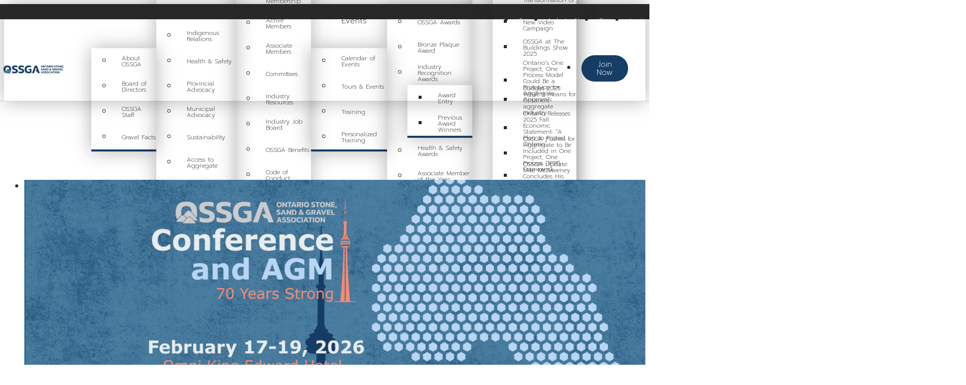

--- FILE ---
content_type: text/html; charset=UTF-8
request_url: https://www.ossga.com/
body_size: 64985
content:
<!DOCTYPE html>
<!--[if lt IE 10]> <html  lang="en" class="iex"> <![endif]-->
<!--[if (gt IE 10)|!(IE)]><!-->
<html lang="en">
<!--<![endif]-->
<head>
    <meta charset="utf-8" />
    <meta http-equiv="X-UA-Compatible" content="IE=edge">
    <meta name="viewport" content="width=device-width, initial-scale=1">
    <title>Ontario Stone, Sand & Gravel Association</title> 
	<meta property="og:description" content="OSSGA is a not-for-profit industry association representing over 280 sand, gravel, and crushed stone producers and suppliers of valuable industry products and services. Collectively, our members supply the substantial majority of the approximately 164 million tonnes of aggregate consumed annually in the province to build and maintain Ontario&apos;s infrastructure needs. OSSGA works in partnership with government and the public to promote a safe and competitive aggregate industry contributing to the creation of strong communities in the province." />
	<meta property="og:url" content="https://www.ossga.com/home/?language=eng" />
	<meta name="description" content="OSSGA is a not-for-profit industry association representing over 280 sand, gravel, and crushed stone producers and suppliers of valuable industry products and services. Collectively, our members supply the substantial majority of the approximately 164 million tonnes of aggregate consumed annually in the province to build and maintain Ontario&apos;s infrastructure needs. OSSGA works in partnership with government and the public to promote a safe and competitive aggregate industry contributing to the creation of strong communities in the province." />
	<meta name="keywords" content="" />

    <script src="/library/frameworky/jquery.min.3.1.1.js"></script>
   
    <link rel="stylesheet" href="/library/bootstrap/css/bootstrap.css">
    <script async src="/library/bootstrap/js/bootstrap.min.js"></script>
	<link rel="stylesheet" href='/library/frameworky/flexslider/flexslider.css'>        
	<script src='/library/frameworky/flexslider/jquery.flexslider.js'></script>
	
	<script src="/library/frameworky/jquery.parallax.min.js"></script>
	<script src="/library/frameworky/script-petra.js"></script>
	
	<script src="/library/jquery.form.js"></script>
	
	<script src="/library/spin.js/jquery.spin.js"></script>
	<script src="/library/spin.js/spin.min.js"></script>
	<script src="/library/spin.js/showspinner.js"></script>   
   
 	<link rel="stylesheet" href='/library/frameworky/jquery.bootgrid.css' />
	<link rel="stylesheet" href="/library/frameworky/css/animations.css" />
	<link rel="stylesheet" href='/library/frameworky/jquery.magnific-popup/magnific-popup.css'>
	<link rel="stylesheet" type="text/css" href="/library/frameworky/slick/slick.css" />
	<link rel="stylesheet" type="text/css" href="/library/frameworky/slick/slick-theme.css" />
	<link rel="stylesheet" href="/library/frameworky/css/image-box.css">
	<link rel="stylesheet" href="/library/frameworky/css/content-box.css">
    <link rel="stylesheet" href="/library/frameworky/css/components.css">
    <link rel="stylesheet" href="/library/frameworky/css/style.css">
    <link rel="stylesheet" href="/library/frameworky/font-awesome/css/font-awesome.min.css" />
	
		<link type="text/css" rel="stylesheet" media="all" href="/css/stylesheet.css.php?id=1&v=-62169966000&language=0" />
	
	<!-- START VALIDATION ENGINE -->
	<script type="text/javascript" src="/library/validationEngine/js/jquery.validationEngine-eng.js"></script>
	<script type="text/javascript" src="/library/validationEngine/js/jquery.validationEngine-min.js"></script>
	<script type="text/javascript">
		var site_root = "";
		var conveyor_root = "/conveyor";
		
		jQuery(document).ready(function($) {
			$(".validate_this").validationEngine({scrollOffset : 100});
		});
	</script>
	<!-- END VALIDATION ENGINE -->
		<!-- START JQUERYFLIPCOUNTDOWN -->
		<script type="text/javascript" src="/conveyor/modules/countdown_clocks/library/jquery.flipcountdown.js"></script>
		<!-- END JQUERYFLIPCOUNTDOWN -->

	
	<script language="javascript" type="text/javascript" src="/library/javascript.js"></script>
	
	<link rel="apple-touch-icon" sizes="57x57" href="//www.ossga.com/images/gui/mobile/apple-touch-icon-57x57.png">
	<link rel="apple-touch-icon" sizes="60x60" href="//www.ossga.com/images/gui/mobile/apple-touch-icon-60x60.png">
	<link rel="apple-touch-icon" sizes="72x72" href="//www.ossga.com/images/gui/mobile/apple-touch-icon-72x72.png">
	<link rel="apple-touch-icon" sizes="76x76" href="//www.ossga.com/images/gui/mobile/apple-touch-icon-76x76.png">
	<link rel="apple-touch-icon" sizes="114x114" href="//www.ossga.com/images/gui/mobile/apple-touch-icon-114x114.png">
	<link rel="apple-touch-icon" sizes="120x120" href="//www.ossga.com/images/gui/mobile/apple-touch-icon-120x120.png">
	<link rel="apple-touch-icon" sizes="144x144" href="//www.ossga.com/images/gui/mobile/apple-touch-icon-144x144.png">
	<link rel="apple-touch-icon" sizes="152x152" href="//www.ossga.com/images/gui/mobile/apple-touch-icon-152x152.png">
	<link rel="apple-touch-icon" sizes="180x180" href="//www.ossga.com/images/gui/mobile/apple-touch-icon-180x180.png">
	<link rel="apple-touch-icon" sizes="512x512" href="//www.ossga.com/images/gui/mobile/apple-touch-icon-512x512.png">
	<link rel="icon" type="image/png" sizes="16x16" href="//www.ossga.com/images/gui/mobile/favicon-16x16.png">
	<link rel="icon" type="image/png" sizes="32x32" href="//www.ossga.com/images/gui/mobile/favicon-32x32.png">
	<link rel="icon" type="image/png" sizes="192x192" href="//www.ossga.com/images/gui/mobile/favicon-512x512.png">
	<link rel="icon" href="/images/gui/mobile/favicon.ico" type="image/ico" />
	<link rel="preconnect" href="https://fonts.googleapis.com">
	<link rel="preconnect" href="https://fonts.gstatic.com" crossorigin>
	
	<link href="https://fonts.googleapis.com/css2?family=Kanit:ital,wght@0,700&display=swap" rel="stylesheet">
	<link href="https://fonts.googleapis.com/css2?family=Prompt:ital,wght@0,200;0,500&display=swap" rel="stylesheet">
	<link href="https://fonts.googleapis.com/css2?family=Prompt:ital,wght@0,500;0,600&display=swap" rel="stylesheet">
</head>
<body class="home home_page_template">
	<!-- START GOOGLE ANALYTICS -->
	<!-- Global site tag (gtag.js) - Google Analytics -->
	<script async src="https://www.googletagmanager.com/gtag/js?id=UA-6359095-2"></script>
	<script>
		window.dataLayer = window.dataLayer || [];
		function gtag(){dataLayer.push(arguments);}
		gtag('js', new Date());

		gtag('config', 'UA-6359095-2');
	</script>
	<!-- END GOOGLE ANALYTICS -->
    <div id="preloader" class="spinner-overlay"><div class="spinner"><div class="bounce1"></div><div class="bounce2"></div><div class="bounce3"></div></div></div>
    <header class="fixed-top scroll-change header-primary-nav one-page-menu header-text-nav">
		<div class="navbar navbar-default navbar-fixed-top" role="navigation">
            <div class="navbar navbar-main">
                <div class="container">
                	<div class="navbar-header-text"><!-- FRAMEWORKY NAV STARTS -->
 <ul class="nav navbar-nav navbar-text right"><li class="type-templated_page "><a href='/search/' target='_parent' class='type-templated_page'><span>Search</span></a></li><li class="type-link "><a href='/news' class='type-link'><span>Industry News</span></a></li><li class="type-link "><a href='/membership/industry-job-board' class='type-link'><span>Careers</span></a></li><li class="type-link "><a href='/profile/edit.go' class='type-link'><span>Login</span></a></li></ul>
<!-- FRAMEWORKY NAV ENDS -->
</div>
                    <div class="navbar-header">
<a class="navbar-brand" href="/" title="" alt="" style="background-image: url('/images/site/prefs-868ddce1fb24d48e2fe7f24c74f0513b.svg'); background-size: contain; background-repeat: no-repeat;"></a>
						<!-- FRAMEWORKY NAV STARTS -->
 <ul class="nav navbar-nav navbar-primary dropdown"><li class="type-section "><a href='#' class='type-section'><span>About</span></a><ul class='child-nav dropdown-menu'>
<li class=' type-templated_page'>	<a href='/about/' target='_parent' class=' type-templated_page'><span>About OSSGA</span></a></li><li class=' type-templated_page'>	<a href='/about/board_of_directors/' target='_parent' class=' type-templated_page'><span>Board of Directors</span></a></li><li class=' type-templated_page'>	<a href='/about/staff/' target='_parent' class=' type-templated_page'><span>OSSGA Staff</span></a></li><li class=' type-link'>	<a href='https://gravelfacts.ca' target='_blank' class=' type-link'><span>Gravel Facts</span></a></li></ul>
</li><li class="type-section "><a href='#' class='type-section'><span>Industry Priorities</span></a><ul class='child-nav dropdown-menu'>
<li class=' type-templated_page'>	<a href='/tariff_response/' target='_parent' class=' type-templated_page'><span>Tariff Response</span></a></li><li class=' type-templated_page'>	<a href='/priorities/indigenous-relations/' target='_parent' class=' type-templated_page'><span>Indigenous Relations</span></a></li><li class=' type-templated_page'>	<a href='/priorities/health-and-safety/' target='_parent' class=' type-templated_page'><span>Health & Safety</span></a></li><li class=' type-templated_page'>	<a href='/priorities/provincial-advocacy/' target='_parent' class=' type-templated_page'><span>Provincial Advocacy</span></a></li><li class=' type-templated_page'>	<a href='/priorities/municipal-advocacy/' target='_parent' class=' type-templated_page'><span>Municipal Advocacy</span></a></li><li class=' type-templated_page'>	<a href='/priorities/sustainability/' target='_parent' class=' type-templated_page'><span>Sustainability</span></a></li><li class=' type-templated_page'>	<a href='/priorities/access-to-aggregate/' target='_parent' class=' type-templated_page'><span>Access to Aggregate</span></a></li><li class=' type-templated_page'>	<a href='/building_ontario/' target='_parent' class=' type-templated_page'><span>Building Ontario</span></a></li></ul>
</li><li class="type-section "><a href='#' class='type-section'><span>Membership</span></a><ul class='child-nav dropdown-menu'>
<li class=' type-templated_page'>	<a href='/membership/' target='_parent' class=' type-templated_page'><span>OSSGA Membership</span></a></li><li class=' type-templated_page'>	<a href='/membership/active-members/' target='_parent' class=' type-templated_page'><span>Active Members</span></a></li><li class=' type-templated_page'>	<a href='/membership/associate-members/' target='_parent' class=' type-templated_page'><span>Associate Members</span></a></li><li class=' type-templated_page'>	<a href='/membership/committees/' target='_parent' class=' type-templated_page'><span>Committees</span></a></li><li class=' type-templated_page'>	<a href='/membership/industry-resources/' target='_parent' class=' type-templated_page'><span>Industry Resources</span></a></li><li class=' type-templated_page'>	<a href='/membership/industry-job-board/' target='_parent' class=' type-templated_page'><span>Industry Job Board</span></a></li><li class=' type-templated_page'>	<a href='/membership/benefits/' target='_parent' class=' type-templated_page'><span>OSSGA Benefits</span></a></li><li class=' type-templated_page'>	<a href='/membership/code-of-conduct/' target='_parent' class=' type-templated_page'><span>Code of Conduct</span></a></li><li class='highlighted  type-templated_page'>	<a href='/membership/join/' target='_parent' class=' type-templated_page'><span>Join Now</span></a></li></ul>
</li><li class="type-section "><a href='#' class='type-section'><span>Training & Events</span></a><ul class='child-nav dropdown-menu'>
<li class=' type-templated_page'>	<a href='/calendar/' target='_parent' class=' type-templated_page'><span>Calendar of Events</span></a></li><li class=' type-templated_page'>	<a href='/events/tours/' target='_parent' class=' type-templated_page'><span>Tours & Events</span></a></li><li class=' type-templated_page'>	<a href='/events/training/' target='_parent' class=' type-templated_page'><span>Training</span></a></li><li class=' type-templated_page'>	<a href='/events/personalized-training/' target='_parent' class=' type-templated_page'><span>Personalized Training</span></a></li></ul>
</li><li class="type-section "><a href='#' class='type-section'><span>Awards</span></a><ul class='child-nav dropdown-menu'>
<li class=' type-templated_page'>	<a href='/awards/' target='_parent' class=' type-templated_page'><span>OSSGA Awards</span></a></li><li class=' type-templated_page'>	<a href='/awards/bronze-plaque-award/' target='_parent' class=' type-templated_page'><span>Bronze Plaque Award</span></a></li><li class=' type-templated_page'>	<a href='/awards/industry-recognition-awards/' target='_parent' class=' type-templated_page'><span>Industry Recognition Awards</span></a><ul class='child-nav dropdown-menu'>
<li class=' type-templated_page'>	<a href='/awards/industry-recognition-awards/entry/' target='_parent' class=' type-templated_page'><span>Award Entry</span></a></li><li class=' type-templated_page'>	<a href='/awards/industry-recognition-awards/winners/' target='_parent' class=' type-templated_page'><span>Previous Award Winners</span></a></li></ul>
</li><li class=' type-templated_page'>	<a href='/awards/health-and-safety-awards/' target='_parent' class=' type-templated_page'><span>Health & Safety Awards</span></a></li><li class=' type-templated_page'>	<a href='/awards/associate-member-of-the-year/' target='_parent' class=' type-templated_page'><span>Associate Member of the Year</span></a></li></ul>
</li><li class="type-section "><a href='#' class='type-section'><span>Publications</span></a><ul class='child-nav dropdown-menu'>
<li class=' type-templated_page'>	<a href='/news/' target='_parent' class=' type-templated_page'><span>Industry News</span></a><ul class='child-nav dropdown-menu'>
<li class=' type-templated_page'>	<a href='/news/ossga_appoints_2025_board_of_directors/' target='_parent' class=' type-templated_page'><span>OSSGA Appoints 2025 Board of Directors</span></a></li><li class=' type-templated_page'>	<a href='/news/women_in_construction_week_with_ela_walsh/' target='_parent' class=' type-templated_page'><span>Women in Construction Week with Ela Walsh</span></a></li><li class=' type-templated_page'>	<a href='/news/ossga_2024_community_relations_award_winners/' target='_parent' class=' type-templated_page'><span>OSSGA 2024 Community Relations Award Winners</span></a></li><li class=' type-templated_page'>	<a href='/news/ossga_2024_progressive_rehabilitation_award_winners/' target='_parent' class=' type-templated_page'><span>OSSGA 2024 Progressive Rehabilitation Award Winners</span></a></li><li class=' type-templated_page'>	<a href='/news/master_of_maintenance_travis_weber/' target='_parent' class=' type-templated_page'><span>Master of Maintenance, Travis Weber</span></a></li><li class=' type-templated_page'>	<a href='/news/from_gravel_pit_to_parkland_the_transformation_of_wasaga_sands/' target='_parent' class=' type-templated_page'><span>From Gravel Pit to Parkland: The Transformation of Wasaga Sands</span></a></li><li class=' type-templated_page'>	<a href='/news/ossga_launches_new_video_campaign/' target='_parent' class=' type-templated_page'><span>OSSGA Launches New Video Campaign</span></a></li><li class=' type-templated_page'>	<a href='/news/ossga_at_the_buildings_show_2025/' target='_parent' class=' type-templated_page'><span>OSSGA at The Buildings Show 2025</span></a></li><li class=' type-templated_page'>	<a href='/news/ontarios_one_project_one_process_model_could_be_a_prototype_for_aggregate_approvals/' target='_parent' class=' type-templated_page'><span>Ontario’s One Project, One Process Model Could Be a Prototype for Aggregate Approvals</span></a></li><li class=' type-templated_page'>	<a href='/news/budget_2025_what_it_means_for_ontarios_aggregate_industry/' target='_parent' class=' type-templated_page'><span>Budget 2025: What it means for Ontario’s aggregate industry</span></a></li><li class=' type-templated_page'>	<a href='/news/ontario_releases_2025_fall_economic_statement_a_plan_to_protect_ontario/' target='_parent' class=' type-templated_page'><span>Ontario Releases 2025 Fall Economic Statement: “A Plan to Protect Ontario”</span></a></li><li class=' type-templated_page'>	<a href='/news/ossga_pushes_for_aggregate_to_be_included_in_one_project_one_process_1p1p_framework/' target='_parent' class=' type-templated_page'><span>OSSGA Pushes for Aggregate to Be Included in One Project, One Process (1P1P) Framework</span></a></li><li class=' type-templated_page'>	<a href='/news/ossga_update_mike_mcsweeney_concludes_his_tenure_as_executive_director/' target='_parent' class=' type-templated_page'><span>OSSGA Update: Mike McSweeney Concludes His Tenure as Executive Director</span></a></li><li class=' type-templated_page'>	<a href='/news/ontarios_amends_regulations_under_the_environmental_protection_act_to_reduce_regulatory_burden/' target='_parent' class=' type-templated_page'><span>Ontario’s Amends Regulations Under the Environmental Protection Act to Reduce Regulatory Burden</span></a></li><li class=' type-templated_page'>	<a href='/news/2026_aggregate_fees_and_royalties/' target='_parent' class=' type-templated_page'><span>2026 Aggregate Fees and Royalties</span></a></li><li class=' type-templated_page'>	<a href='/news/ossga_announces_the_winners_of_the_2025_property_enhancement_and_safety_innovation_awards/' target='_parent' class=' type-templated_page'><span>OSSGA Announces the Winners of the 2025 Property Enhancement and Safety Innovation Awards!</span></a></li></ul>
</li><li class=' type-templated_page'>	<a href='/publications/avenues/' target='_parent' class=' type-templated_page'><span>Avenues</span></a></li><li class=' type-templated_page'>	<a href='/publications/advertising/' target='_parent' class=' type-templated_page'><span>Advertising</span></a></li><li class=' type-templated_page'>	<a href='/publications/sourcebook/order/' target='_parent' class=' type-templated_page'><span>Publications Order</span></a></li><li class=' type-templated_page'>	<a href='/publications/sourcebook/' target='_parent' class=' type-templated_page'><span>Source Book</span></a></li></ul>
</li><li class="type-link highlighted"><a href='/membership/join' class='type-link'><span>Join Now</span></a></li></ul>
<!-- FRAMEWORKY NAV ENDS -->
                        <div class="navbar-toggler">
							<div class="navbar-togglerburger"><span></span></div>
						</div>
                    </div>
                    <div class="collapse navbar-collapse">
                    	<!-- FRAMEWORKY NAV STARTS -->
 <ul class="nav navbar-nav navbar-secondary navbar-duplicate"><li class="type-section "><a href='#' class='type-section'><span>About</span></a><ul class='child-nav dropdown-menu'>
<li class=' type-templated_page'>	<a href='/about/' target='_parent' class=' type-templated_page'><span>About OSSGA</span></a></li><li class=' type-templated_page'>	<a href='/about/board_of_directors/' target='_parent' class=' type-templated_page'><span>Board of Directors</span></a></li><li class=' type-templated_page'>	<a href='/about/staff/' target='_parent' class=' type-templated_page'><span>OSSGA Staff</span></a></li><li class=' type-link'>	<a href='https://gravelfacts.ca' target='_blank' class=' type-link'><span>Gravel Facts</span></a></li></ul>
</li><li class="type-section "><a href='#' class='type-section'><span>Industry Priorities</span></a><ul class='child-nav dropdown-menu'>
<li class=' type-templated_page'>	<a href='/tariff_response/' target='_parent' class=' type-templated_page'><span>Tariff Response</span></a></li><li class=' type-templated_page'>	<a href='/priorities/indigenous-relations/' target='_parent' class=' type-templated_page'><span>Indigenous Relations</span></a></li><li class=' type-templated_page'>	<a href='/priorities/health-and-safety/' target='_parent' class=' type-templated_page'><span>Health & Safety</span></a></li><li class=' type-templated_page'>	<a href='/priorities/provincial-advocacy/' target='_parent' class=' type-templated_page'><span>Provincial Advocacy</span></a></li><li class=' type-templated_page'>	<a href='/priorities/municipal-advocacy/' target='_parent' class=' type-templated_page'><span>Municipal Advocacy</span></a></li><li class=' type-templated_page'>	<a href='/priorities/sustainability/' target='_parent' class=' type-templated_page'><span>Sustainability</span></a></li><li class=' type-templated_page'>	<a href='/priorities/access-to-aggregate/' target='_parent' class=' type-templated_page'><span>Access to Aggregate</span></a></li><li class=' type-templated_page'>	<a href='/building_ontario/' target='_parent' class=' type-templated_page'><span>Building Ontario</span></a></li></ul>
</li><li class="type-section "><a href='#' class='type-section'><span>Membership</span></a><ul class='child-nav dropdown-menu'>
<li class=' type-templated_page'>	<a href='/membership/' target='_parent' class=' type-templated_page'><span>OSSGA Membership</span></a></li><li class=' type-templated_page'>	<a href='/membership/active-members/' target='_parent' class=' type-templated_page'><span>Active Members</span></a></li><li class=' type-templated_page'>	<a href='/membership/associate-members/' target='_parent' class=' type-templated_page'><span>Associate Members</span></a></li><li class=' type-templated_page'>	<a href='/membership/committees/' target='_parent' class=' type-templated_page'><span>Committees</span></a></li><li class=' type-templated_page'>	<a href='/membership/industry-resources/' target='_parent' class=' type-templated_page'><span>Industry Resources</span></a></li><li class=' type-templated_page'>	<a href='/membership/industry-job-board/' target='_parent' class=' type-templated_page'><span>Industry Job Board</span></a></li><li class=' type-templated_page'>	<a href='/membership/benefits/' target='_parent' class=' type-templated_page'><span>OSSGA Benefits</span></a></li><li class=' type-templated_page'>	<a href='/membership/code-of-conduct/' target='_parent' class=' type-templated_page'><span>Code of Conduct</span></a></li><li class='highlighted  type-templated_page'>	<a href='/membership/join/' target='_parent' class=' type-templated_page'><span>Join Now</span></a></li></ul>
</li><li class="type-section "><a href='#' class='type-section'><span>Training & Events</span></a><ul class='child-nav dropdown-menu'>
<li class=' type-templated_page'>	<a href='/calendar/' target='_parent' class=' type-templated_page'><span>Calendar of Events</span></a></li><li class=' type-templated_page'>	<a href='/events/tours/' target='_parent' class=' type-templated_page'><span>Tours & Events</span></a></li><li class=' type-templated_page'>	<a href='/events/training/' target='_parent' class=' type-templated_page'><span>Training</span></a></li><li class=' type-templated_page'>	<a href='/events/personalized-training/' target='_parent' class=' type-templated_page'><span>Personalized Training</span></a></li></ul>
</li><li class="type-section "><a href='#' class='type-section'><span>Awards</span></a><ul class='child-nav dropdown-menu'>
<li class=' type-templated_page'>	<a href='/awards/' target='_parent' class=' type-templated_page'><span>OSSGA Awards</span></a></li><li class=' type-templated_page'>	<a href='/awards/bronze-plaque-award/' target='_parent' class=' type-templated_page'><span>Bronze Plaque Award</span></a></li><li class=' type-templated_page'>	<a href='/awards/industry-recognition-awards/' target='_parent' class=' type-templated_page'><span>Industry Recognition Awards</span></a><ul class='child-nav dropdown-menu'>
<li class=' type-templated_page'>	<a href='/awards/industry-recognition-awards/entry/' target='_parent' class=' type-templated_page'><span>Award Entry</span></a></li><li class=' type-templated_page'>	<a href='/awards/industry-recognition-awards/winners/' target='_parent' class=' type-templated_page'><span>Previous Award Winners</span></a></li></ul>
</li><li class=' type-templated_page'>	<a href='/awards/health-and-safety-awards/' target='_parent' class=' type-templated_page'><span>Health & Safety Awards</span></a></li><li class=' type-templated_page'>	<a href='/awards/associate-member-of-the-year/' target='_parent' class=' type-templated_page'><span>Associate Member of the Year</span></a></li></ul>
</li><li class="type-section "><a href='#' class='type-section'><span>Publications</span></a><ul class='child-nav dropdown-menu'>
<li class=' type-templated_page'>	<a href='/news/' target='_parent' class=' type-templated_page'><span>Industry News</span></a><ul class='child-nav dropdown-menu'>
<li class=' type-templated_page'>	<a href='/news/ossga_appoints_2025_board_of_directors/' target='_parent' class=' type-templated_page'><span>OSSGA Appoints 2025 Board of Directors</span></a></li><li class=' type-templated_page'>	<a href='/news/women_in_construction_week_with_ela_walsh/' target='_parent' class=' type-templated_page'><span>Women in Construction Week with Ela Walsh</span></a></li><li class=' type-templated_page'>	<a href='/news/ossga_2024_community_relations_award_winners/' target='_parent' class=' type-templated_page'><span>OSSGA 2024 Community Relations Award Winners</span></a></li><li class=' type-templated_page'>	<a href='/news/ossga_2024_progressive_rehabilitation_award_winners/' target='_parent' class=' type-templated_page'><span>OSSGA 2024 Progressive Rehabilitation Award Winners</span></a></li><li class=' type-templated_page'>	<a href='/news/master_of_maintenance_travis_weber/' target='_parent' class=' type-templated_page'><span>Master of Maintenance, Travis Weber</span></a></li><li class=' type-templated_page'>	<a href='/news/from_gravel_pit_to_parkland_the_transformation_of_wasaga_sands/' target='_parent' class=' type-templated_page'><span>From Gravel Pit to Parkland: The Transformation of Wasaga Sands</span></a></li><li class=' type-templated_page'>	<a href='/news/ossga_launches_new_video_campaign/' target='_parent' class=' type-templated_page'><span>OSSGA Launches New Video Campaign</span></a></li><li class=' type-templated_page'>	<a href='/news/ossga_at_the_buildings_show_2025/' target='_parent' class=' type-templated_page'><span>OSSGA at The Buildings Show 2025</span></a></li><li class=' type-templated_page'>	<a href='/news/ontarios_one_project_one_process_model_could_be_a_prototype_for_aggregate_approvals/' target='_parent' class=' type-templated_page'><span>Ontario’s One Project, One Process Model Could Be a Prototype for Aggregate Approvals</span></a></li><li class=' type-templated_page'>	<a href='/news/budget_2025_what_it_means_for_ontarios_aggregate_industry/' target='_parent' class=' type-templated_page'><span>Budget 2025: What it means for Ontario’s aggregate industry</span></a></li><li class=' type-templated_page'>	<a href='/news/ontario_releases_2025_fall_economic_statement_a_plan_to_protect_ontario/' target='_parent' class=' type-templated_page'><span>Ontario Releases 2025 Fall Economic Statement: “A Plan to Protect Ontario”</span></a></li><li class=' type-templated_page'>	<a href='/news/ossga_pushes_for_aggregate_to_be_included_in_one_project_one_process_1p1p_framework/' target='_parent' class=' type-templated_page'><span>OSSGA Pushes for Aggregate to Be Included in One Project, One Process (1P1P) Framework</span></a></li><li class=' type-templated_page'>	<a href='/news/ossga_update_mike_mcsweeney_concludes_his_tenure_as_executive_director/' target='_parent' class=' type-templated_page'><span>OSSGA Update: Mike McSweeney Concludes His Tenure as Executive Director</span></a></li><li class=' type-templated_page'>	<a href='/news/ontarios_amends_regulations_under_the_environmental_protection_act_to_reduce_regulatory_burden/' target='_parent' class=' type-templated_page'><span>Ontario’s Amends Regulations Under the Environmental Protection Act to Reduce Regulatory Burden</span></a></li><li class=' type-templated_page'>	<a href='/news/2026_aggregate_fees_and_royalties/' target='_parent' class=' type-templated_page'><span>2026 Aggregate Fees and Royalties</span></a></li><li class=' type-templated_page'>	<a href='/news/ossga_announces_the_winners_of_the_2025_property_enhancement_and_safety_innovation_awards/' target='_parent' class=' type-templated_page'><span>OSSGA Announces the Winners of the 2025 Property Enhancement and Safety Innovation Awards!</span></a></li></ul>
</li><li class=' type-templated_page'>	<a href='/publications/avenues/' target='_parent' class=' type-templated_page'><span>Avenues</span></a></li><li class=' type-templated_page'>	<a href='/publications/advertising/' target='_parent' class=' type-templated_page'><span>Advertising</span></a></li><li class=' type-templated_page'>	<a href='/publications/sourcebook/order/' target='_parent' class=' type-templated_page'><span>Publications Order</span></a></li><li class=' type-templated_page'>	<a href='/publications/sourcebook/' target='_parent' class=' type-templated_page'><span>Source Book</span></a></li></ul>
</li><li class="type-link highlighted"><a href='/membership/join' class='type-link'><span>Join Now</span></a></li></ul>
<!-- FRAMEWORKY NAV ENDS -->
                    </div>
                </div>
            </div>
        </div>
    </header>		<div class="section-slider">
			<div class="flexslider advanced-slider slider layer-parallax" data-options="animation:fade">
				<ul class="slides">
					<li>
						<a href="https://ossga.com/events/event/ossga_conference">
							<div class="section-slide" style="background-image: url('/images/home_page_promos/home_page_promo-6fb86d7ac15fbebeb4288d29b1363b07.png'); background-size: cover; background-position: center center; background-size: cover;">
								<div class="container">
									<div class="container-middle">
									</div>
								</div>
							</div>
						</a>
					</li>
				</ul>
			</div>
		</div>
<div class="sections-container">
<div class="section template-section section-placement5 text-center section-padded section-first" id="section-vision">
<a class="section-anchor" id="vision"></a><div class="container content">
<div class="row inner-padding"><!-- START TEXT BLOCK -->
<div class="text-block col col-md-12">	<div class='inner-padding'>
		<div class='text-box'>
	<h1>2027 Strategic Vision: Driving Bold Change</h1>
		</div>
	</div>
</div>
<!-- END TEXT BLOCK -->
<!-- START TEXT BLOCK -->
<div class="text-block col col-md-4">	<div class='inner-padding'>
		<div class='img-box'>
<span><img src='/images/text_blocks/text_block-8b708a9bb3aef4ced239ce7abcf5df1f.png' border='0' alt=""></span>		</div>
		<div class='text-box'>
	<h2>Build Enduring Relationships</h2>
<p>Build powerful relationships with decision-makers at Queen&rsquo;s Park, Indigenous Communities, Municipalities, ENGOs and infrastructure partners.</p>		</div>
	</div>
</div>
<!-- END TEXT BLOCK -->
<!-- START TEXT BLOCK -->
<div class="text-block col col-md-4">	<div class='inner-padding'>
		<div class='img-box'>
<span><img src='/images/text_blocks/text_block-248737c69b46f5140a379dacd986f9d1.png' border='0' alt=""></span>		</div>
		<div class='text-box'>
	<h2>Elevate OSSGA's Profile</h2>
<p>Launch sophisticated communication, member growth, engagement, and educational programs.</p>		</div>
	</div>
</div>
<!-- END TEXT BLOCK -->
<!-- START TEXT BLOCK -->
<div class="text-block col col-md-4">	<div class='inner-padding'>
		<div class='img-box'>
<span><img src='/images/text_blocks/text_block-77d8c16c048f2dba68c3c6f951b2dbc7.png' border='0' alt=""></span>		</div>
		<div class='text-box'>
	<h2>Champion Sustainability</h2>
<p>Achieve net-zero by 2050 and lead the circular economy in aggregate extraction and restoration practices</p>		</div>
	</div>
</div>
<!-- END TEXT BLOCK -->
</div>
</div>
</div>
<div class="section template-section section-placement4 section-padded" id="section-land_acknowledgement">
<a class="section-anchor" id="land_acknowledgement"></a><div class="container content">
<div class="row inner-padding"><!-- START BOOTSTRAP TEASER COMPONENT -->
		<div class='teaser teaser-textonly animated animate-left col col-md-12'>
			<div class="advs-box advs-box-side">
				<div class="advs-box-content">
					<div class="img-box col col-xs-3 col-sm-3 col-md-4">
					<img data-src="/images/teasers/teaser-74f2e4d281b4cd595a822577108189fc.png" alt="" class="lazy" />
					</div>
					<div class="text-box col col-xs-9 col-sm-9 col-md-8">
						<h3>Acting on Truth and Reconciliation</h3>
<p><span style="font-style:normal"><span style="font-weight:400"><span style="white-space:normal">The Ontario aggregate industry respectfully acknowledges that the lands on which we operate are located within the traditional territories and treaty lands of diverse Indigenous communities. We honour the longstanding and enduring connection that First Nations, M&eacute;tis, and Inuit peoples have with these lands, and we recognize their contributions&mdash;both past and present&mdash;to the stewardship and sustainability of these lands. As we carry out our work, we are committed to fostering respectful relationships, promoting meaningful partnerships, and supporting the principles of reconciliation.</span></span></span></p>						<a class="anima-button circle-button btn-sm" href='/priorities/indigenous-relations/'><i class="fa fa-long-arrow-right"></i>More Info</a>
   				</div>
   			</div>
			</div>
		</div>
<!-- END BOOTSTRAP TEASER COMPONENT -->
</div>
</div>
</div>
<div class="section template-section section-placement1 section-padded" id="section-events">
<a class="section-anchor" id="events"></a><div class="container content">
<div class="row inner-padding"><!-- START UPCOMING EVENTS CAROUSEL COMPONENT -->
	
	<script type="text/javascript">			
	jQuery(document).ready(function($){
		$('.events-carousel-block .popup').magnificPopup({
			type: 'ajax',
			overflowY: 'scroll',
			closeOnContentClick: false,
			tLoading: '<div class="bounce1"></div><div class="bounce2"></div><div class="bounce3"></div>',
			callbacks: {
    			ajaxContentAdded: function() {
    				$('.mfp-wrap .header-title').setMiddleBox('.container > div');
    			}
    		}
		});
	});
</script>

<div class="events-carousel-block col">
<div class="page-header block-header">
	<h1>Upcoming Training</h1>
</div>
	<ul class="slickslide">
		<li> 
			<div class="advs-box" data-anima="pulse-vertical" data-trigger="hover">
				<div class="row">
					<div class="col-md-12">
<div class='ribbon ribbon-top-right'><div><span><strong>Online</strong></span></div></div>				<a class="img-box thumbnail img-scale-up " href="/events/training/event/commonfeb/">
						<span>
							<img data-lazy="/images/events/event-48d730b45b8b1ca45414def25d53726a.jpg" alt="Common Core February" />
						</span>
				</a>
				<h4 class="anima"><a class="title" href="/events/training/event/commonfeb/">Common Core February</a></h4>
<div class="tag-row icon-row anima">
							<span><i class="fa fa-calendar"></i>Thursday, February 5, 2026</span>
</div>
				<hr class="anima">
		<div class="event-synopsis"></div>
<a href='/events/training/event/commonfeb/' class='anima-button circle-button btn btn-sm'><i class="fa fa-long-arrow-right"></i>More Info</a>					</div>
				</div>
			</div>
		</li>
		<li> 
			<div class="advs-box" data-anima="pulse-vertical" data-trigger="hover">
				<div class="row">
					<div class="col-md-12">
<div class='ribbon ribbon-top-right'><div><span><strong>In-Person</strong></span></div></div>				<a class="img-box thumbnail img-scale-up " href="/events/training/event/ossga_aggregates_101_-_in_person/">
						<span>
							<img data-lazy="/images/events/event-c0c0ac9e23cee85b5b4852a8fe9c68c3.jpg" alt="OSSGA Aggregates 101" />
						</span>
				</a>
				<h4 class="anima"><a class="title" href="/events/training/event/ossga_aggregates_101_-_in_person/">OSSGA Aggregates 101</a></h4>
<div class="tag-row icon-row anima">
							<span><i class="fa fa-calendar"></i>Wednesday, February 25, 2026</span>
</div>
<div class="tag-row icon-row anima">
	<span><i class="fa fa-map-marker"></i>
King City</div>
				<hr class="anima">
		<div class="event-synopsis"></div>
<a href='/events/training/event/ossga_aggregates_101_-_in_person/' class='anima-button circle-button btn btn-sm'><i class="fa fa-long-arrow-right"></i>More Info</a>					</div>
				</div>
			</div>
		</li>
		<li> 
			<div class="advs-box" data-anima="pulse-vertical" data-trigger="hover">
				<div class="row">
					<div class="col-md-12">
<div class='ribbon ribbon-top-right'><div><span><strong>In-Person</strong></span></div></div>				<a class="img-box thumbnail img-scale-up " href="/events/training/event/ossga_aggregates_201_-_in_person/">
						<span>
							<img data-lazy="/images/events/event-5e29d6d9c3132e8a930a97a249f2720f.jpg" alt="OSSGA Aggregates 201" />
						</span>
				</a>
				<h4 class="anima"><a class="title" href="/events/training/event/ossga_aggregates_201_-_in_person/">OSSGA Aggregates 201</a></h4>
<div class="tag-row icon-row anima">
							<span><i class="fa fa-calendar"></i>Thursday, February 26, 2026</span>
</div>
<div class="tag-row icon-row anima">
	<span><i class="fa fa-map-marker"></i>
MISSISSAUGA</div>
				<hr class="anima">
		<div class="event-synopsis"></div>
<a href='/events/training/event/ossga_aggregates_201_-_in_person/' class='anima-button circle-button btn btn-sm'><i class="fa fa-long-arrow-right"></i>More Info</a><a href='/events/training/event/ossga_aggregates_201_-_in_person/registration/68' class='anima-button circle-button btn btn-sm'><i class="fa fa-long-arrow-right"></i>Registration</a>					</div>
				</div>
			</div>
		</li>
		<li> 
			<div class="advs-box" data-anima="pulse-vertical" data-trigger="hover">
				<div class="row">
					<div class="col-md-12">
<div class='ribbon ribbon-top-right'><div><span><strong>Online</strong></span></div></div>				<a class="img-box thumbnail img-scale-up " href="/events/training/event/ossga_generic_first_line_supervisor/">
						<span>
							<img data-lazy="/images/events/event-1840684d2c7ed4f9afc85109ca5c02b5.jpg" alt="OSSGA Generic First Line Supervisor" />
						</span>
				</a>
				<h4 class="anima"><a class="title" href="/events/training/event/ossga_generic_first_line_supervisor/">OSSGA Generic First Line Supervisor</a></h4>
<div class="tag-row icon-row anima">
							<span><i class="fa fa-calendar"></i>Monday, March 2, 2026</span><span>—</span><br /><span><i class="fa fa-calendar"></i>Wednesday, March 4, 2026</span>
</div>
<div class="tag-row icon-row anima">
	<span><i class="fa fa-map-marker"></i>
ONLINE</div>
				<hr class="anima">
		<div class="event-synopsis"></div>
<a href='/events/training/event/ossga_generic_first_line_supervisor/' class='anima-button circle-button btn btn-sm'><i class="fa fa-long-arrow-right"></i>More Info</a><a href='/events/training/event/ossga_generic_first_line_supervisor/registration/73' class='anima-button circle-button btn btn-sm'><i class="fa fa-long-arrow-right"></i>Registration</a>					</div>
				</div>
			</div>
		</li>
		<li> 
			<div class="advs-box" data-anima="pulse-vertical" data-trigger="hover">
				<div class="row">
					<div class="col-md-12">
<div class='ribbon ribbon-top-right'><div><span><strong>Online</strong></span></div></div>				<a class="img-box thumbnail img-scale-up " href="/events/training/event/ossga_common_core_training/">
						<span>
							<img data-lazy="/images/events/event-0d5c53af613339090c4bf45fa9cef879.jpeg" alt="OSSGA Common Core Training - March" />
						</span>
				</a>
				<h4 class="anima"><a class="title" href="/events/training/event/ossga_common_core_training/">OSSGA Common Core Training - March</a></h4>
<div class="tag-row icon-row anima">
							<span><i class="fa fa-calendar"></i>Thursday, March 19, 2026</span>
</div>
				<hr class="anima">
		<div class="event-synopsis"></div>
<a href='/events/training/event/ossga_common_core_training/' class='anima-button circle-button btn btn-sm'><i class="fa fa-long-arrow-right"></i>More Info</a><a href='/events/training/event/ossga_common_core_training/registration/61' class='anima-button circle-button btn btn-sm'><i class="fa fa-long-arrow-right"></i>Registration</a>					</div>
				</div>
			</div>
		</li>
		<li> 
			<div class="advs-box" data-anima="pulse-vertical" data-trigger="hover">
				<div class="row">
					<div class="col-md-12">
<div class='ribbon ribbon-top-right'><div><span><strong>In-Person</strong></span></div></div>				<a class="img-box thumbnail img-scale-up " href="/events/training/event/ossga_train_the_trainer_program_-_in_person/">
						<span>
							<img data-lazy="/images/events/event-b4ac431f1c4c5935f71bdea37287ed2b.jpg" alt="OSSGA Train the Trainer Program" />
						</span>
				</a>
				<h4 class="anima"><a class="title" href="/events/training/event/ossga_train_the_trainer_program_-_in_person/">OSSGA Train the Trainer Program</a></h4>
<div class="tag-row icon-row anima">
							<span><i class="fa fa-calendar"></i>Tuesday, April 14, 2026</span><span>—</span><br /><span><i class="fa fa-calendar"></i>Thursday, April 16, 2026</span>
</div>
<div class="tag-row icon-row anima">
	<span><i class="fa fa-map-marker"></i>
MISSISSAUGA</div>
				<hr class="anima">
		<div class="event-synopsis"></div>
<a href='/events/training/event/ossga_train_the_trainer_program_-_in_person/' class='anima-button circle-button btn btn-sm'><i class="fa fa-long-arrow-right"></i>More Info</a><a href='/events/training/event/ossga_train_the_trainer_program_-_in_person/registration/55' class='anima-button circle-button btn btn-sm'><i class="fa fa-long-arrow-right"></i>Registration</a>					</div>
				</div>
			</div>
		</li>
		<li> 
			<div class="advs-box" data-anima="pulse-vertical" data-trigger="hover">
				<div class="row">
					<div class="col-md-12">
<div class='ribbon ribbon-top-right'><div><span><strong>In-Person</strong></span></div></div>				<a class="img-box thumbnail img-scale-up " href="/events/training/event/ossga_common_core_training_-_april/">
						<span>
							<img data-lazy="/images/events/event-0631bebde88e1834c38964e229aabd94.jpeg" alt="OSSGA Common Core Training - April" />
						</span>
				</a>
				<h4 class="anima"><a class="title" href="/events/training/event/ossga_common_core_training_-_april/">OSSGA Common Core Training - April</a></h4>
<div class="tag-row icon-row anima">
							<span><i class="fa fa-calendar"></i>Monday, April 20, 2026</span>
</div>
<div class="tag-row icon-row anima">
	<span><i class="fa fa-map-marker"></i>
MISSISSAUGA</div>
				<hr class="anima">
		<div class="event-synopsis"></div>
<a href='/events/training/event/ossga_common_core_training_-_april/' class='anima-button circle-button btn btn-sm'><i class="fa fa-long-arrow-right"></i>More Info</a><a href='/events/training/event/ossga_common_core_training_-_april/registration/23' class='anima-button circle-button btn btn-sm'><i class="fa fa-long-arrow-right"></i>Registration</a>					</div>
				</div>
			</div>
		</li>
		<li> 
			<div class="advs-box" data-anima="pulse-vertical" data-trigger="hover">
				<div class="row">
					<div class="col-md-12">
<div class='ribbon ribbon-top-right'><div><span><strong>In-Person</strong></span></div></div>				<a class="img-box thumbnail img-scale-up " href="/events/training/event/ossga_generic_first_line_supervisor_training_-_in_person/">
						<span>
							<img data-lazy="/images/events/event-debac23fcaac75701e8bf3f0431fc335.jpeg" alt="OSSGA Generic First Line Supervisor Training" />
						</span>
				</a>
				<h4 class="anima"><a class="title" href="/events/training/event/ossga_generic_first_line_supervisor_training_-_in_person/">OSSGA Generic First Line Supervisor Training</a></h4>
<div class="tag-row icon-row anima">
							<span><i class="fa fa-calendar"></i>Tuesday, April 21, 2026</span><span>—</span><br /><span><i class="fa fa-calendar"></i>Thursday, April 23, 2026</span>
</div>
<div class="tag-row icon-row anima">
	<span><i class="fa fa-map-marker"></i>
Mississauga</div>
				<hr class="anima">
		<div class="event-synopsis"></div>
<a href='/events/training/event/ossga_generic_first_line_supervisor_training_-_in_person/' class='anima-button circle-button btn btn-sm'><i class="fa fa-long-arrow-right"></i>More Info</a><a href='/events/training/event/ossga_generic_first_line_supervisor_training_-_in_person/registration/40' class='anima-button circle-button btn btn-sm'><i class="fa fa-long-arrow-right"></i>Registration</a>					</div>
				</div>
			</div>
		</li>
		<li> 
			<div class="advs-box" data-anima="pulse-vertical" data-trigger="hover">
				<div class="row">
					<div class="col-md-12">
<div class='ribbon ribbon-top-right'><div><span><strong>In-Person</strong></span></div></div>				<a class="img-box thumbnail img-scale-up " href="/events/training/event/quality_control_training-dundas/">
						<span>
							<img data-lazy="/images/events/event-c22f38140f13fedb31be3e857368165e.jpeg" alt="OSSGA Quality Control Training" />
						</span>
				</a>
				<h4 class="anima"><a class="title" href="/events/training/event/quality_control_training-dundas/">OSSGA Quality Control Training</a></h4>
<div class="tag-row icon-row anima">
							<span><i class="fa fa-calendar"></i>Tuesday, April 28, 2026</span>
</div>
<div class="tag-row icon-row anima">
	<span><i class="fa fa-map-marker"></i>
Dundas</div>
				<hr class="anima">
		<div class="event-synopsis"></div>
<a href='/events/training/event/quality_control_training-dundas/' class='anima-button circle-button btn btn-sm'><i class="fa fa-long-arrow-right"></i>More Info</a><a href='/events/training/event/quality_control_training-dundas/registration/39' class='anima-button circle-button btn btn-sm'><i class="fa fa-long-arrow-right"></i>Registration</a>					</div>
				</div>
			</div>
		</li>
		<li> 
			<div class="advs-box" data-anima="pulse-vertical" data-trigger="hover">
				<div class="row">
					<div class="col-md-12">
<div class='ribbon ribbon-top-right'><div><span><strong>In-Person</strong></span></div></div>				<a class="img-box thumbnail img-scale-up " href="/events/training/event/ossga_quality_control_training/">
						<span>
							<img data-lazy="/images/events/event-3fe28a360ea6d54089ff5fdad4b75af1.jpg" alt="OSSGA Quality Control Training" />
						</span>
				</a>
				<h4 class="anima"><a class="title" href="/events/training/event/ossga_quality_control_training/">OSSGA Quality Control Training</a></h4>
<div class="tag-row icon-row anima">
							<span><i class="fa fa-calendar"></i>Tuesday, May 26, 2026</span>
</div>
<div class="tag-row icon-row anima">
	<span><i class="fa fa-map-marker"></i>
Codrington</div>
				<hr class="anima">
		<div class="event-synopsis"></div>
<a href='/events/training/event/ossga_quality_control_training/' class='anima-button circle-button btn btn-sm'><i class="fa fa-long-arrow-right"></i>More Info</a><a href='/events/training/event/ossga_quality_control_training/registration/65' class='anima-button circle-button btn btn-sm'><i class="fa fa-long-arrow-right"></i>Registration</a>					</div>
				</div>
			</div>
		</li>
		<li> 
			<div class="advs-box" data-anima="pulse-vertical" data-trigger="hover">
				<div class="row">
					<div class="col-md-12">
<div class='ribbon ribbon-top-right'><div><span><strong>In-Person</strong></span></div></div>				<a class="img-box thumbnail img-scale-up " href="/events/training/event/ossga_aggregates_101/">
						<span>
							<img data-lazy="/images/events/event-025d6330c7e55c6c942e3854dddf6d28.jpg" alt="OSSGA Aggregates 101" />
						</span>
				</a>
				<h4 class="anima"><a class="title" href="/events/training/event/ossga_aggregates_101/">OSSGA Aggregates 101</a></h4>
<div class="tag-row icon-row anima">
							<span><i class="fa fa-calendar"></i>Tuesday, June 16, 2026</span>
</div>
<div class="tag-row icon-row anima">
	<span><i class="fa fa-map-marker"></i>
MISSISSAUGA</div>
				<hr class="anima">
		<div class="event-synopsis"></div>
<a href='/events/training/event/ossga_aggregates_101/' class='anima-button circle-button btn btn-sm'><i class="fa fa-long-arrow-right"></i>More Info</a><a href='/events/training/event/ossga_aggregates_101/registration/67' class='anima-button circle-button btn btn-sm'><i class="fa fa-long-arrow-right"></i>Registration</a>					</div>
				</div>
			</div>
		</li>
		<li> 
			<div class="advs-box" data-anima="pulse-vertical" data-trigger="hover">
				<div class="row">
					<div class="col-md-12">
<div class='ribbon ribbon-top-right'><div><span><strong>In-Person</strong></span></div></div>				<a class="img-box thumbnail img-scale-up " href="/events/training/event/ossga_aggregates_201/">
						<span>
							<img data-lazy="/images/events/event-f288b75459ad807ece3a95da75984025.jpg" alt="OSSGA Aggregates 201" />
						</span>
				</a>
				<h4 class="anima"><a class="title" href="/events/training/event/ossga_aggregates_201/">OSSGA Aggregates 201</a></h4>
<div class="tag-row icon-row anima">
							<span><i class="fa fa-calendar"></i>Wednesday, June 17, 2026</span>
</div>
<div class="tag-row icon-row anima">
	<span><i class="fa fa-map-marker"></i>
MISSISSAUGA</div>
				<hr class="anima">
		<div class="event-synopsis"></div>
<a href='/events/training/event/ossga_aggregates_201/' class='anima-button circle-button btn btn-sm'><i class="fa fa-long-arrow-right"></i>More Info</a><a href='/events/training/event/ossga_aggregates_201/registration/58' class='anima-button circle-button btn btn-sm'><i class="fa fa-long-arrow-right"></i>Registration</a>					</div>
				</div>
			</div>
		</li>
	</ul>
</div>
<div class="col col-md-12 text-center"><a href="/events/training/" class='anima-button circle-button btn-sm'><i class="fa fa-long-arrow-right"></i>More&nbsp;Upcoming Training</a></div>
<!-- END UPCOMING EVENTS CAROUSEL COMPONENT -->
</div>
</div>
</div>
<div class="section template-section section-placement17 text-light background-darken section-padded section-backgrounded parallax-bg" data-src="/images/template_sections/template_section-8134eed7fefbd3ede5d2c596eaf779d3.jpg" data-parallax-speed="0.6" data-parallax-direction="0" id="section-ticker">
<a class="section-anchor" id="ticker"></a><div class="container content">
<div class="row inner-padding"><!-- START TEXT BLOCK -->
<div class="text-block col col-md-12">	<div class='inner-padding'>
		<div class='text-box'>
<p style="text-align: center;"><em><span style="font-size:18px;">Our members play a vital role in supplying the stone, sand and gravel essential for construction projects across Ontario.</span></em></p>		</div>
	</div>
</div>
<!-- END TEXT BLOCK -->
<!-- START COUNTDOWN CLOCK COMPONENT --><div class="countdownclock col col-md-12" id='countdownclock52'>
	<div class='inner-padding'>
<h1>Live Aggregate Tracker</h1>		
		<div class='digits_container' id='countdowner52'></div>

	<script>
		var deadline = function () {
			return 1798693200;
		}
		var curtime = function() {
			return Math.round((new Date()).getTime()/1000);
		}
		var nol = function(h){
			return h>9?h:'0'+h;
		}
	
		var days_count = 0;	
	
		var countdown_str = function () {
			var range = deadline()-curtime(),
				secday = 86400, sechour = 3600,
				days = parseInt(range/secday),
				hours = parseInt((range%secday)/sechour),
				min = parseInt(((range%secday)%sechour)/60),
				sec = ((range%secday)%sechour)%60;
				return nol(days)+' '+nol(hours)+' '+nol(min)+' '+nol(sec);
		}
			jQuery(document).ready(function($) {
			$('#countdowner52').flipcountdown({
				size:77,
				mode: 'countup',				targetNumber: 164000000,
				startNumber: 11496955,
				daysLong: 364,				tick:function(){
					if(deadline() > curtime()) {
						return countdown_str();
					}
					else {
						$('#countdownclock52').hide();
						$('#countdowner52').remove();
					}
				}
			});
		});
		</script>
	<h3>Tonnes this Year</h3>

<p>The equivalent of 450,000 tonnes per day.</p>	</div></div><!-- END COUNTDOWN CLOCK COMPONENT --></div>
</div>
</div>
<div class="section template-section section-placement2 section-padded" id="section-news">
<a class="section-anchor" id="news"></a><div class="container content">
<div class="row inner-padding"><!-- NEWS CAROUSEL START -->
<div class="news-carousel-block col col-md-12">
<div class="page-header block-header">
	<h1>Industry News</h1>
</div>
	<div id="news-carousel-1">
		<ul class="slickslide">
			<li>
				<div class="advs-box" data-anima="pulse-vertical" data-trigger="hover">
					<div class="row">
						<div class="col-md-12">
							<a class="img-box thumbnail img-scale-up" href="https://www.ossga.com/news/ossga_announces_the_winners_of_the_2025_property_enhancement_and_safety_innovation_awards/"><span><img data-lazy="/images/news/news-caacd8dd24512908afce3215558589e7.jpg" alt="" /></span></a>
							<h4 class="anima"><a class="link" href="https://www.ossga.com/news/ossga_announces_the_winners_of_the_2025_property_enhancement_and_safety_innovation_awards/">OSSGA Announces the Winners of the 2025 Property Enhancement and Safety Innovation Awards!</a></h4>
<div class="tag-row icon-row anima">
	<span><i class="fa fa-calendar"></i>
January 21, 2026 at 3:00 PM	</span>
	<div class="social-group-button">
		<div class="social-button" data-anima="pulse-vertical" data-trigger="hover">
			<i class="fa fa-share-alt"></i>
		</div>
		<div class="btn-group social-group">
<a target="_blank" title="Facebook" data-social="share-facebook"><i class='fa fa-facebook circle'></i></a>
<a target="_blank" title="Twitter" data-social="share-twitter"><i class='fa fa-twitter circle'></i></a>
		</div>
	</div>
</div>
<hr class="anima"/>
							<a class="anima-button circle-button btn-sm" href="https://www.ossga.com/news/ossga_announces_the_winners_of_the_2025_property_enhancement_and_safety_innovation_awards/"><i class="fa fa-long-arrow-right"></i>Read More</a>
						</div>
					</div>
				</div>
			</li>
			<li>
				<div class="advs-box" data-anima="pulse-vertical" data-trigger="hover">
					<div class="row">
						<div class="col-md-12">
							<a class="img-box thumbnail img-scale-up" href="https://www.ossga.com/news/2026_aggregate_fees_and_royalties/"><span><img data-lazy="/images/news/news-4ff9a8571a65d0a1944c6cba89426f67.jpg" alt="" /></span></a>
							<h4 class="anima"><a class="link" href="https://www.ossga.com/news/2026_aggregate_fees_and_royalties/">2026 Aggregate Fees and Royalties</a></h4>
<div class="tag-row icon-row anima">
	<span><i class="fa fa-calendar"></i>
November 20, 2025 at 3:34 PM	</span>
	<div class="social-group-button">
		<div class="social-button" data-anima="pulse-vertical" data-trigger="hover">
			<i class="fa fa-share-alt"></i>
		</div>
		<div class="btn-group social-group">
<a target="_blank" title="Facebook" data-social="share-facebook"><i class='fa fa-facebook circle'></i></a>
<a target="_blank" title="Twitter" data-social="share-twitter"><i class='fa fa-twitter circle'></i></a>
		</div>
	</div>
</div>
<hr class="anima"/>
							<a class="anima-button circle-button btn-sm" href="https://www.ossga.com/news/2026_aggregate_fees_and_royalties/"><i class="fa fa-long-arrow-right"></i>Read More</a>
						</div>
					</div>
				</div>
			</li>
			<li>
				<div class="advs-box" data-anima="pulse-vertical" data-trigger="hover">
					<div class="row">
						<div class="col-md-12">
							<a class="img-box thumbnail img-scale-up" href="https://www.ossga.com/news/ontarios_amends_regulations_under_the_environmental_protection_act_to_reduce_regulatory_burden/"><span><img data-lazy="/images/news/news-1cf3d32788e07f73e86675c01c5939bf.jpg" alt="" /></span></a>
							<h4 class="anima"><a class="link" href="https://www.ossga.com/news/ontarios_amends_regulations_under_the_environmental_protection_act_to_reduce_regulatory_burden/">Ontario's Amends Regulations Under the Environmental Protection Act to Reduce Regulatory Burden</a></h4>
<div class="tag-row icon-row anima">
	<span><i class="fa fa-calendar"></i>
November 19, 2025 at 2:59 PM	</span>
	<div class="social-group-button">
		<div class="social-button" data-anima="pulse-vertical" data-trigger="hover">
			<i class="fa fa-share-alt"></i>
		</div>
		<div class="btn-group social-group">
<a target="_blank" title="Facebook" data-social="share-facebook"><i class='fa fa-facebook circle'></i></a>
<a target="_blank" title="Twitter" data-social="share-twitter"><i class='fa fa-twitter circle'></i></a>
		</div>
	</div>
</div>
<hr class="anima"/>
							<a class="anima-button circle-button btn-sm" href="https://www.ossga.com/news/ontarios_amends_regulations_under_the_environmental_protection_act_to_reduce_regulatory_burden/"><i class="fa fa-long-arrow-right"></i>Read More</a>
						</div>
					</div>
				</div>
			</li>
			<li>
				<div class="advs-box" data-anima="pulse-vertical" data-trigger="hover">
					<div class="row">
						<div class="col-md-12">
							<a class="img-box thumbnail img-scale-up" href="https://www.ossga.com/news/ossga_pushes_for_aggregate_to_be_included_in_one_project_one_process_1p1p_framework/"><span><img data-lazy="/images/news/news-c417d0d0d0c79e1538552003b8f04544.jpg" alt="" /></span></a>
							<h4 class="anima"><a class="link" href="https://www.ossga.com/news/ossga_pushes_for_aggregate_to_be_included_in_one_project_one_process_1p1p_framework/">OSSGA Pushes for Aggregate to Be Included in One Project, One Process (1P1P) Framework</a></h4>
<div class="tag-row icon-row anima">
	<span><i class="fa fa-calendar"></i>
November 12, 2025 at 6:00 AM	</span>
	<div class="social-group-button">
		<div class="social-button" data-anima="pulse-vertical" data-trigger="hover">
			<i class="fa fa-share-alt"></i>
		</div>
		<div class="btn-group social-group">
<a target="_blank" title="Facebook" data-social="share-facebook"><i class='fa fa-facebook circle'></i></a>
<a target="_blank" title="Twitter" data-social="share-twitter"><i class='fa fa-twitter circle'></i></a>
		</div>
	</div>
</div>
<hr class="anima"/>
							<a class="anima-button circle-button btn-sm" href="https://www.ossga.com/news/ossga_pushes_for_aggregate_to_be_included_in_one_project_one_process_1p1p_framework/"><i class="fa fa-long-arrow-right"></i>Read More</a>
						</div>
					</div>
				</div>
			</li>
			<li>
				<div class="advs-box" data-anima="pulse-vertical" data-trigger="hover">
					<div class="row">
						<div class="col-md-12">
							<a class="img-box thumbnail img-scale-up" href="https://www.ossga.com/news/ossga_update_mike_mcsweeney_concludes_his_tenure_as_executive_director/"><span><img data-lazy="/images/news/news-68dd66dc73d263783a766bcac67d164a.jpg" alt="" /></span></a>
							<h4 class="anima"><a class="link" href="https://www.ossga.com/news/ossga_update_mike_mcsweeney_concludes_his_tenure_as_executive_director/">OSSGA Update: Mike McSweeney Concludes His Tenure as Executive Director</a></h4>
<div class="tag-row icon-row anima">
	<span><i class="fa fa-calendar"></i>
November 11, 2025 at 8:28 AM	</span>
	<div class="social-group-button">
		<div class="social-button" data-anima="pulse-vertical" data-trigger="hover">
			<i class="fa fa-share-alt"></i>
		</div>
		<div class="btn-group social-group">
<a target="_blank" title="Facebook" data-social="share-facebook"><i class='fa fa-facebook circle'></i></a>
<a target="_blank" title="Twitter" data-social="share-twitter"><i class='fa fa-twitter circle'></i></a>
		</div>
	</div>
</div>
<hr class="anima"/>
							<a class="anima-button circle-button btn-sm" href="https://www.ossga.com/news/ossga_update_mike_mcsweeney_concludes_his_tenure_as_executive_director/"><i class="fa fa-long-arrow-right"></i>Read More</a>
						</div>
					</div>
				</div>
			</li>
			<li>
				<div class="advs-box" data-anima="pulse-vertical" data-trigger="hover">
					<div class="row">
						<div class="col-md-12">
							<a class="img-box thumbnail img-scale-up" href="https://www.ossga.com/news/ontario_releases_2025_fall_economic_statement_a_plan_to_protect_ontario/"><span><img data-lazy="/images/news/news-0a99201a400609111d608a992808672c.jpg" alt="" /></span></a>
							<h4 class="anima"><a class="link" href="https://www.ossga.com/news/ontario_releases_2025_fall_economic_statement_a_plan_to_protect_ontario/">Ontario Releases 2025 Fall Economic Statement: "A Plan to Protect Ontario"</a></h4>
<div class="tag-row icon-row anima">
	<span><i class="fa fa-calendar"></i>
November 6, 2025 at 2:02 PM	</span>
	<div class="social-group-button">
		<div class="social-button" data-anima="pulse-vertical" data-trigger="hover">
			<i class="fa fa-share-alt"></i>
		</div>
		<div class="btn-group social-group">
<a target="_blank" title="Facebook" data-social="share-facebook"><i class='fa fa-facebook circle'></i></a>
<a target="_blank" title="Twitter" data-social="share-twitter"><i class='fa fa-twitter circle'></i></a>
		</div>
	</div>
</div>
<hr class="anima"/>
							<a class="anima-button circle-button btn-sm" href="https://www.ossga.com/news/ontario_releases_2025_fall_economic_statement_a_plan_to_protect_ontario/"><i class="fa fa-long-arrow-right"></i>Read More</a>
						</div>
					</div>
				</div>
			</li>
		</ul>
	</div>
</div>
<!-- NEWS CAROUSEL END -->
</div>
</div>
</div>
</div>
	<footer>

		<div class="content">
			<div class="container">
				<div class="row">
					<div class="col col-md-4">
						<h4>Contact</h4>
						<p>+1 905.507.0711</p>

<p><strong>OSSGA HEAD OFFICE</strong><br />
365 Brunel Road, Suite 2<br />
Mississauga, ON<br />
L4Z 1Z5</p>					</div>
					<div class="col col-md-8">
						<h4>Connect</h4>					
 <div class='btn-group social-group btn-group-icons'><a target='_blank' href='https://www.facebook.com/OntarioStoneSandGravel' title='Facebook'><i class='fa fa-facebook text-s circle'></i></a>
<a target='_blank' href='https://twitter.com/_OSSGA' title='Twitter'><i class='fa fa-twitter text-s circle'></i></a>
<a target='_blank' href='https://www.linkedin.com/company/ontario-stone-sand-&-gravel-association' title='LinkedIn'><i class='fa fa-linkedin text-s circle'></i></a>
<a target='_blank' href='https://instagram.com/ossga_' title='Instagram'><i class='fa fa-instagram text-s circle'></i></a>
<a target='_blank' href='https://youtube.com/theossga' title='YouTube'><i class='fa fa-youtube text-s circle'></i></a>
</div><div class='partners-bar'></div>

										</div>
				</div>
			</div>
		</div>
		<div class="content bottom-bar">
			<div class="row secondary-nav">
				<!--TEXT NAV STARTS-->
<ul class='nav text_nav_menu'>
<li class='  type-section'><a href='/about/' target='_parent' class='text_nav'>About</a></li><li class='  type-section'><a href='/tariff_response/' target='_parent' class='text_nav'>Industry Priorities</a></li><li class='  type-section'><a href='/membership/' target='_parent' class='text_nav'>Membership</a></li><li class='  type-section'><a href='/calendar/' target='_parent' class='text_nav'>Training & Events</a></li><li class='  type-section'><a href='/awards/' target='_parent' class='text_nav'>Awards</a></li><li class='  type-section'><a href='/news/' target='_parent' class='text_nav'>Publications</a></li><li class='  type-link'><a href='/membership/join' class='text_nav'>Join Now</a></li></ul>
<!--TEXT NAV ENDS-->
			</div>
			<hr />
			<div class="row tertiary-nav">
				<!--TEXT NAV STARTS-->
<ul class='nav text_nav_menu'>
<li class='  type-link'><a href='/#land_acknowledgement' class='text_nav'>Land Acknowledgment</a></li><li class='  type-link'><a href='/news' class='text_nav'>Industry News</a></li><li class='  type-link'><a href='/membership/industry-job-board' class='text_nav'>Careers</a></li><li class='  type-link'><a href='https://www.ontario.ca/page/find-pits-and-quarries' target='_blank' class='text_nav'>Find Pits & Quarries</a></li><li class='  type-templated_page'><a href='/privacy/' target='_parent' class='text_nav'>Privacy Policy</a></li></ul>
<!--TEXT NAV ENDS-->
			</div>

			<div class="row copyright-block">
				<p><meta charset="UTF-8" />&copy; 2026 Ontario Stone, Sand &amp; Gravel Association.</p>			</div>
		</div>
	</footer>
	<script src="/library/jquery-lazy/jquery.lazy.min.js"></script>
	<script>
		
		$('.lazy').Lazy({
			effect: 'fadeIn',
			visibleOnly: true,
			beforeLoad: function(element) {
			},
			afterLoad: function(element) {
			},
			onError: function(element) {
				console.log('error loading: ' + element.data('src'));
			},
			onFinishedAll: function() {
			}
		});	
	</script>

	<script src="/library/frameworky/jquery.tab-accordion.js"></script>
	
	<script src='/library/frameworky/jquery.magnific-popup/jquery.magnific-popup.min.js'></script>
	
	<script src="/library/frameworky/scrolling-nav.js"></script>
	<script src="/library/frameworky/jquery.easing.min.js"></script>

	<script src="/library/frameworky/slick/slick.min.js"></script>
	
	<script src='/library/frameworky/jquery.progress-counter.js'></script> 
	<script src='/library/frameworky/jquery.waypoints.min.js'></script>	</body>
</html>

--- FILE ---
content_type: text/css;charset=UTF-8
request_url: https://www.ossga.com/css/stylesheet.css.php?id=1&v=-62169966000&language=0
body_size: 111125
content:
.calendar.container * {
	box-sizing: border-box;
}

.calendar.container {
	width: 100%;
	position: relative;
}

.calendar ol, .calendar ul {
	margin: 0;
	padding: 0;
}	

.calendar li {
	list-style: none;
}

.calendar ol>li>ul>li {
	width: calc(14.28% - 5px);
	height: 15vh;
	float: left;
	padding: 0px;
	display: block;
	margin-right: 5px;
	margin-bottom: 5px;
	border: 1px solid #ffffff;
}

.calendar ol>li>ul>li:last-of-type {
	margin-right: 0px;
	width: 14.28%;
}

.calendar li li p {
	font-size: 10px;
	display:block;
}

.calendar li li ol {
	width: auto;
}

.calendar li.event {
	display: block;
	height: auto;
	width: auto;
	background: none;
	border: 0px;
	padding-left: 22px;
	margin-bottom: 5px;
	margin-right: 5px;
	float: none;
	cursor: pointer;
	min-height: 30px;
	padding-top: 7px;
}

.calendar li li.holiday {	
}

.calendar li li.this_month {
	overflow: hidden;
	border: 1px solid rgba(234, 234, 234, 1);
	background-color: rgba(234, 234, 234, .4);
	border-radius: 2px 2px 2px 2px;
	-webkit-border-radius: 2px;
	-moz-border-radius: 2px;
}

.calendar li li .day_digit {
	display: inline-block;
	text-decoration: none;
	font-weight: bold;
	font-size: 18px;
	color: rgba(40, 40, 40, 1);
	padding: 5px;
	opacity: .8;
}

.calendar li li.off_month {
	overflow: hidden;
	border: 1px solid rgba(234, 234, 234, .4);
	background-color: rgba(234, 234, 234, .2);
	border-radius: 2px 2px 2px 2px;
	-webkit-border-radius: 2px;
	-moz-border-radius: 2px;
}

.calendar li li.off_month .day_digit {
	color: rgba(40, 40, 40, .2);
}

.calendar li li.today {
	overflow: hidden;
	border: 1px solid rgba(40, 40, 40, 0.2);
	background-color: rgba(44, 104, 145, 0.3);
	border-radius: 2px 2px 2px 2px;
	-webkit-border-radius: 2px;
	-moz-border-radius: 2px;
}

.calendar li li.weekday {
	height: 15px;
	text-align: center;
	overflow: hidden;
	font-weight: bold;
	text-transform: uppercase;
	font-size: 9px;
	letter-spacing: 1px;
}

.calendar .cal_day {
	width: 100%;
	height: calc(100% - 32px);
}

.calendar .cal_day:focus {
	outline: none;
}

.calendar .cal_day ul {
	padding: 5px 15px 5px 5px;
}

.calendar .cal_day ul li {
	font-size: 10px;
	line-height: 12px;
	margin-bottom: 5px;
}

.calendar .cal_day .label_dot {
	display: inline-block;
	height: 8px;
	width: 8px;
	border-radius: 100%;
	margin-right: 5px;
}

.calendar .today_jump {
	position: absolute;
	top: 0px;
	left: 0px;
}.counter {
	font-family: var(--gui-font-family, proxima-nova), var(--gui-font-fallback, sans-serif);
	font-weight: var(--gui-font-weight-alt, 800);
	text-transform: var(--gui-font-transform, uppercase);
	
	padding: 2px 8px;
	font-weight: normal;
	font-size: 12px;
	
	border-radius: 48px;
	-webkit-border-radius: 48px;
	-moz-border-radius: 48px;
	text-align: center;
	line-height: 16px;
	
	-webkit-transition: all 0.15s ease-in-out;
	-moz-transition: all 0.15s ease-in-out;
	-ms-transition: all 0.15s ease-in-out;
	-o-transition: all 0.15s ease-in-out;
	
	border: 1px solid #78d73d;
	background: #e0fc9e;
	color: #78d73d;
	
	position: absolute;
	top: auto;
	right: 10px;
	bottom: 10px;
}

.counter.warning {	
	border: 1px solid #c93;
	background: #ffc;
	color: #c93;
}

.counter.exceeded {
	border: 1px solid #CC0000;
	background: #F7CBCA;
	color: #CC0000;
}.flipcountdown .digit { display: inline-block; background-repeat: no-repeat; }
.flipcountdown .digit { background-position: 0px 0px; }

.flipcountdown .digit { width: 49px; height: 76px; background-image: url('/conveyor/modules/countdown_clocks/images/flipcountdown-digits.png'); }
.flipcountdown .digit.space,
.flipcountdown .digit.separator,
.flipcountdown .digit.dot,
.flipcountdown .digit.comma { width: 26px; }

.flipcountdown .digit.space { background-image: none; }
.flipcountdown .digit.separator { background-image: none; }
.flipcountdown .digit.comma { background-image: none; }
.flipcountdown .digit.dot { background-image: none; }

.countdownclock .inner-padding {
	text-align: center;
}

.digits_container {
	margin-bottom: 15px;
}

.countdown_label {
	width: 100%;
	text-align: center;
	font-size: 14px;
	font-weight: bold;
	text-transform: uppercase;
}

.flipcountdown {
	display: flex;
	flex-wrap: nowrap;
	justify-content: center;
	gap: 0;
}

.flipcountdown .wrapper {
	flex: 0 0 auto;
}

@media (max-width: 540px) {
	.digits_container {
		scale: 66.666%;
	}
}/* DASHBOARD CSS */

.section ul.help_text {
	list-style: none;
	margin: 0;
	padding: 0;
	margin-bottom: 10px;
	margin-top: 10px;
}

.section ul.help_text li {
	font-size: 12px;
	line-height: 18px;
	display: flex;
}

.section ul.help_text li span {
	font-family: var(--gui-font-family, proxima-nova), var(--gui-font-fallback, sans-serif);
	font-weight: var(--gui-font-weight, 400);
	text-transform: var(--gui-font-transform, uppercase);
}

.section ul.help_text li span strong {
	font-weight: var(--gui-font-weight-alt, 800);
}

.section ul.help_text i {
	font-size: 18px;
	margin-right: 5px;
}

.tool-tip {
	font-family: var(--gui-font-family, proxima-nova), var(--gui-font-fallback, sans-serif);
	font-weight: var(--gui-font-weight, 400);
	text-transform: var(--gui-font-transform, uppercase);
	color: #fff;
	display: inline-block;
	font-size: 14px;
	margin-left: 10px;
	background-color: #163D66;
	line-height: 16px;
	padding: 5px;
	width: 26px;
	height: 26px;
	text-align: center;
	vertical-align: top;
	cursor: default;
	
	border-radius: 24px 24px 24px 24px;
	-webkit-border-radius: 24px 24px 24px 24px;
	-moz-border-radius: 24px 24px 24px 24px;
		
	-webkit-transition: all 0.15s ease-in-out;
	-moz-transition: all 0.15s ease-in-out;
	-ms-transition: all 0.15s ease-in-out;
	-o-transition: all 0.15s ease-in-out;
}

.tool-tip:hover {
	color: #fff;
	background-color: #2C6891;
}

#pwdMeter {
	box-sizing: border-box;
	padding: 15px 10px;
	width: 100%;
	
	font-family: var(--gui-font-family, proxima-nova), var(--gui-font-fallback, sans-serif);
	font-weight: var(--gui-font-weight-alt, 800);
	text-transform: var(--gui-font-transform, uppercase);
	color: #282828}

#pwdMeter.neutral {
	font-size: 11px;
	text-align: center;
	border: 1px solid rgba(40, 40, 40, 0.2);
	background-color: #eaeaea}

#pwdMeter.veryweak {
	border: 1px solid #cc3333;
	background-color: #f7cbca;
	color: #cc3333;
}

#pwdMeter.weak {
	border: 1px solid #cc6633;
	background-color: #f7daca;
	color: #cc6633;
}

#pwdMeter.medium {
	border: 1px solid #cc9933;
	background-color: #ffffcc;
	color: #cc9933;
}


#pwdMeter.strong {
	border: 1px solid #8fbfa0;
	background-color: #e2ffeb;
	color: #8fbfa0;
}

#pwdMeter.verystrong {
	border: 1px solid #8fbfa0;
	background: #e2ffeb;
	color: #8fbfa0;
}

.profile_actions {
	float: right;
	margin-left: 30px;
}

.upload_size_stats {
	display: inline-block;
	float: right;
	padding: 5px 15px 3px 15px;
	list-style-type: none;
	border-radius: 48px 48px 48px 48px;
	background-color: #282828;
	
	font-family: var(--gui-font-family, proxima-nova), var(--gui-font-fallback, sans-serif);
	font-weight: var(--gui-font-weight, 400);
	font-size: .75rem;

	white-space: nowrap;

	color: #ffffff;
	margin-left: 20px;
	margin-bottom: 20px;
}

@media (max-width:540px) {
	.upload_size_stats {
		float: none;
		margin-left: 0px;
		margin-bottom: 10px;
	}
}

.upload_tool > :last-child {
	margin-bottom: 0px !Important;
}

.uploadifive_box {
	width: 100%;
}

.uploadifive_box p:last-of-type {
	margin: 0px;
}

.uploadifive-button {
	margin-top: 10px;
}

.uploadifive_queue {
	width: 100%;
}

.cropbox {
	display: flex;
	gap: 10px;
	padding: 10px;
	background-color: #eaeaea;
}

.cropbox .thumbnail {
}

.cropbox .upload_tool {
	flex: 1;
}

.uploadifive-queue-item {
	position: relative;
	margin-top: 10px;
	padding: 10px;
	width: 100%;
	background-color: #ffffff;
	border-radius:			10px 10px 10px 10px;
	-webkit-border-radius:	10px 10px 10px 10px;
	-moz-border-radius:		10px 10px 10px 10px;
}

.croptool .uploadifive-queue-item {
	margin-bottom: 0px;
}

.uploadifive-queue-item .filename {
	font-size: 12px;
}

.uploadifive-queue-item .close {
	width: 24px;
	height: 24px;
	opacity: 0.75;
	text-shadow: none;
}

.uploadifive-queue-item .close:before {
	font-family: "FontAwesome";
	content: "\f057";
	font-size: 24px;
	line-height: 24px;
	text-align: center;
	height: 24px;
	width: 24px;
	color: #282828;
}

.uploadifive-queue-item .close:hover {
	opacity: 1;
}

.uploadifive-queue-item .progress {
	background-color: #fff;
	border: 1px solid #163D66;
	background-color: rgba(44, 104, 145, 0.5);
	margin: 0px;
	margin-top: 10px;
	width: 100%;
	height: 10px;
	overflow: hidden;
	
	border-radius: 12px 12px 12px 12px;
	-webkit-border-radius: 12px 12px 12px 12px;
	-moz-border-radius: 12px 12px 12px 12px;
	
	background-image: none!Important;
	-webkit-box-shadow: none!Important;
	box-shadow: none!Important;
}

.uploadifive-queue-item .progress-bar {
	background-color: #163D66!Important;
	width: 0px;
	height: 10px;
	line-height: 10px;
	-webkit-box-shadow: none;
	box-shadow: none;
	background-image: none!Important;
	filter: none;
}

.uploadifived_files ul {
	display: none;
}

/* DASHBOARD CSS *//* Z-INDEX */
.formError { z-index: 990; }
.formError .formErrorContent { z-index: 991; }
.formError .formErrorArrow { z-index: 996; }

.ui-dialog .formError { z-index: 5000; }
.ui-dialog .formError .formErrorContent { z-index: 5001; }
.ui-dialog .formError .formErrorArrow { z-index: 5006; }

.inputContainer {
	position: relative;
	float: left;
}

.formError * {
	box-sizing: border-box;
}

.formError {
	position: absolute;
	cursor: pointer;
	width: 200px;
	
}

.comments_listing .row_body .formError {
	display: none!Important;
}

.formError.inline {
	position: relative;
	top: 0;
	left: 0;
	display: inline-block;
}

.formError .formErrorContent {
	background: #FF8A70;
	position: relative;
	color: #282828;
	font-size: 14px;
	padding: 15px;
	line-height: 14px;
	border-radius: 3px 3px 3px 3px;
	text-align: center;
	text-transform: none;
}

.formError .formErrorArrow {
	width: 21px;
	margin: 0px auto;
}

.formError .formErrorArrow div {
	font-size: 0px;
	height: 1px;
	background: #FF8A70;
	margin: 0 auto;
	line-height: 0;
	font-size: 0;
	display: block;
}

.formError .formErrorArrow .line10 {
	width: 19px;
}

.formError .formErrorArrow .line9 {
	width: 17px;
}

.formError .formErrorArrow .line8 {
	width: 15px;
}

.formError .formErrorArrow .line7 {
	width: 13px;
}

.formError .formErrorArrow .line6 {
	width: 11px;
}

.formError .formErrorArrow .line5 {
	width: 9px;
}

.formError .formErrorArrow .line4 {
	width: 7px;
}

.formError .formErrorArrow .line3 {
	width: 5px;
}

.formError .formErrorArrow .line2 {
	width: 3px;
}

.formError .formErrorArrow .line1 {
	width: 1px;
}

@media screen and (max-width: 480px) {
	.formError {
	}
	.formError .formErrorContent {
	}
	
	.formError .formErrorArrow {
	}
}.jspContainer {
	overflow: hidden;
	position: relative;
	outline: none;
}

.jspPane {
	position: absolute;
}

.jspVerticalBar {
	position: absolute;
	top: 0px;
	right: 0px;
	width: 10px;
}

.jspHorizontalBar {
	display: none;
}

.jspCap {
	display: block;
	height: 4px;
}

.jspVerticalBar * {
	margin: 0;
	padding: 0;
}

.jspHorizontalBar * {
	margin: 0;
	padding: 0;
}

.jspTrack {
	position: absolute;
	cursor: pointer;
	right: 4px;
	border-radius: 10px 10px 10px 10px;
	-webkit-border-radius: 10px 10px 10px 10px;
	-moz-border-radius: 10px 10px 10px 10px;
	background: #ffffff;
	border: 1px #acc4e2 solid;
}

.jspDrag {
	position: relative;
	top: 0;
	left: 0;
	cursor: pointer;
	background: #acc4e2;
	border-radius: 10px 10px 10px 10px;
	-webkit-border-radius: 10px 10px 10px 10px;
	-moz-border-radius: 10px 10px 10px 10px;
	border: 1px #ffffff solid;
	width: 8px;
}

.jspVerticalBar .jspArrow:focus {
	outline: none;
}/* NOTIFICATIONS CSS */

#notification_window {
	font: 10px Arial, Helvetica, sans-serif;
}

#notification_overlay {
	position: fixed;
	top: 0px;
	left: 0px;
	height:100%;
	width:100%;
	background-color: #000000;
	filter:alpha(opacity=75);
	-moz-opacity: 0.75;
	opacity: 0.75;
	z-index: 8888;
}

#notification_window {
	position: fixed;
	z-index: 9999;
	color: #000000;
	display: none;
	text-align: left;
	top: 50%;
	left: 50%;
}

#notification_ajax_content {
	clear: both;
	text-align: left;
}

#notification_hide_select {
	z-index: 7777;
	position:fixed;
	top: 0;
	left: 0;
	background-color:#ffffff;
	border:none;
	filter:alpha(opacity=0);
	-moz-opacity: 0;
	opacity: 0;
	height:100%;
	width:100%;
}

.notification_box {
	box-sizing: border-box;
	position: relative;
	float: left;
	background-color: #f2f2f2;
	padding: 20px;
	border: solid 1px #ffffff;
	border-radius: 3px 3px 3px 3px;
	-webkit-border-radius: 3px;
	-moz-border-radius: 3px;
	-webkit-box-shadow: 0px 0px 10px #000;
	-moz-box-shadow: 0px 0px 10px #000;
	box-shadow: 0px 0px 10px #000;
	min-width: 60px;
	min-height: 60px;
	width: 100%;
}

.notification_box .btn {
	width: 100%;
	margin: 0px;
}

.notification_contents_zone {
	position: relative;
	font-size: 14px;
	line-height: 16px;
	text-align: center;
}

.notification_contents_zone.success {

}

.notification_contents_zone.warning, .notification_contents_zone.error {
}

.notification_contents_zone.attention {
}

.notification_contents_zone .contents {
	text-shadow: 0px 1px 0px #ffffff;
}

.notification_contents_zone .contents h4 {
	margin-top: 0px;
}

.notification_contents_zone .contents label {
	display: inline;
	margin-left: 5px;
}

.notification_contents_zone ul, .notification_contents_zone ol {
	list-style: none;
	padding-left: 10px;
}

/* NOTIFICATIONS CSS */
:root {
	--headline-font-family: Kanit;
	--headline-font-fallback: sans-serif;
	--headline-font-weight: 700;
	--headline-font-weight-alt: ;
	--headline-font-letterspacing: normal;
	--headline-font-transform: none;
	--headline-font-line-height: 0.95;
	--headline-font-base-size: ;
	--paragraph-font-family: Prompt;
	--paragraph-font-fallback: sans-serif;
	--paragraph-font-weight: 200;
	--paragraph-font-weight-alt: 500;
	--paragraph-font-letterspacing: normal;
	--paragraph-font-transform: none;
	--paragraph-font-line-height: 1.5;
	--paragraph-font-base-size: 16px;
	--gui-font-family: Prompt;
	--gui-font-fallback: sans-serif;
	--gui-font-weight: 500;
	--gui-font-weight-alt: 600;
	--gui-font-letterspacing: normal;
	--gui-font-transform: none;
	--gui-font-line-height: 1;
	--gui-font-base-size: 12px;
	--gui-nav-height: 125px;
	--gui-nav-height-scrolled: 50px;
	--gui-sublined-nav-height: 50px;
	--gui-text-nav-height: 30px;
}

html {
	font-family: var(--paragraph-font-family, proxima-nova), var(--paragraph-font-fallback, sans-serif);
	font-size: var(--paragraph-font-base-size, 16px);
}

body * {
	font-family: var(--paragraph-font-family, proxima-nova), var(--paragraph-font-fallback, sans-serif);
	font-weight: var(--paragraph-font-weight, 100);
}

b, strong {
	font-weight: var(--paragraph-font-weight-alt, 800);
}

/*
STYLE OVERRIDES
*/

body, .adv-img p, .caption-bottom p, .adv-circle .caption p, .advs-box p, .list-blog p {
	font-family: var(--paragraph-font-family, proxima-nova), var(--paragraph-font-fallback, sans-serif);
	font-weight: var(--paragraph-font-weight, 100);
	font-size: var(--paragraph-font-base-size, 16px);
	line-height: var(--paragraph-font-line-height, normal);
	font-style: normal;
	color: #282828;
}

h1, h2, h3, h4, h5, h6, h7 {
	font-family: var(--headline-font-family, marydale), var(--headline-font-fallback, sans-serif);
	font-weight: var(--headline-font-weight, 100);
	letter-spacing: var(--headline-font-letterspacing, normal);
	line-height: var(--headline-font-line-height, normal);
	text-transform: var(--headline-font-transform, none);
	margin-top: 0px;
}

h1 {
	font-size: 3em
}

h2 {
	font-size: 2.5em;
}

h3 {
	font-size: 2em;
}

h4 {
	font-size: 1.5em;
}

h5 {
	font-family: var(--gui-font-family, proxima-nova), var(--gui-font-fallback, sans-serif);
	font-size: 1.25em;
}

h6 {
	font-family: var(--gui-font-family, proxima-nova), var(--gui-font-fallback, sans-serif);
	font-size: 1em;
}

h7 {
	font-family: var(--gui-font-family, proxima-nova), var(--gui-font-fallback, sans-serif);
	font-size: 0.75em;
}

@media (max-width:540px) {
	h1 {
		font-size: 2em
	}

	h2 {
		font-size: 1.75em;
	}

	h3 {
		font-size: 1.5em;
	}

	h4 {
		font-size: 1.35em;
	}

	h5 {
		font-family: var(--gui-font-family, proxima-nova), var(--gui-font-fallback, sans-serif);
		font-size: 1.25em;
	}

	h6 {
		font-family: var(--gui-font-family, proxima-nova), var(--gui-font-fallback, sans-serif);
		font-size: 1em;
	}

	h7 {
		font-family: var(--gui-font-family, proxima-nova), var(--gui-font-fallback, sans-serif);
		font-size: 0.75em;
	}
}

ul, ol {
	margin-bottom: 20px;
}

@media (max-width:540px) {
	.section .advs-box h1, .section .advs-box h2, .section .advs-box h3, .section .advs-box h4, .section .advs-box h5, .section .advs-box h6, .section .advs-box h7 {
		text-align: center;
	}
}

hr {
	border-top: 1px solid rgba(40, 40, 40, 0.2);
	margin: 0px 0px 30px 0px;
}

.background-primary hr {
	border-top: 1px solid rgba(255, 255, 255, 0.5);
}

hr.row-divider {
	margin: 20px 0px 30px 0;
}

p:empty:last-of-type {
	display: none;
}

.header-video, .section-slide, .header-title:after {
	background-color: transparent;
}

.header-title, .header-animation {
	background-color: #eaeaea;
}

.header-title.dark:before {
	top: 0;
	left: 0;
	width: 100%;
	height: 100%; 
	content: " ";
	position: absolute;
	background-color: #282828;
	opacity: 0.6;
}

.header-title.light:before {
	top: 0;
	left: 0;
	width: 100%;
	height: 100%; 
	content: " ";
	position: absolute;
	background: rgba(255,255,255,0.6);
}

a {
	font-weight: 500;
	-webkit-transition: all 0.3s ease-in-out;
	-moz-transition: all 0.3s ease-in-out;
	-ms-transition: all 0.3s ease-in-out;
	-o-transition: all 0.3s ease-in-out;
	transition: all 0.3s ease-in-out;
}

a:hover, a:focus {
	color: #163D66;
	text-decoration: none;
	font-weight: 500;
}



.panel {
	-webkit-box-shadow: none;
	box-shadow: none;
}

.panel-body {
	padding: 40px;
}

/* ACCORDION */

.accordion-list {
	border-top: none;
	width: 100%;
	margin: 0px;
}

.accordion-list .list-group-item {
	 position: relative;
	 border: none;
	 border-bottom: 1px solid rgba(40, 40, 40, 0.3);
	 border-radius: 0;
	 margin-bottom: 15px;
	 text-align: left;
}

.accordion-list .list-group-item:last-of-type {
	margin-bottom: 0px;	
}

.accordion-list .list-group-item > a.text-l {
	text-transform: uppercase;
	font-weight: var(--paragraph-font-weight-alt, 800);
	font-size: 24px;
	color: #163D66;
}

.accordion-list .list-group-item > a {
	margin: 0px;
	padding: 15px 0px 30px 0px;
	font-size: 18px;
	text-align: left;
}	

.accordion-list .list-group-item > a.active, .accordion-list .list-group-item > a.active:hover {
	background-color: transparent;
	border: none;
	margin: 0px;
	font-weight: var(--paragraph-font-weight-alt, 800);
}

.accordion-list .list-group-item > a:after {
	float: right;
	font-family: "FontAwesome";
	font-size: 24px;
	line-height: 24px;
	text-align: center;
	content: '\f107';
	color: #282828;
	height: 24px;
	width: 24px;
	transition: transform 0.3s ease;
}

.accordion-list .list-group-item > a.active:after {
	transform: rotate(-180deg); /* Rotate 180 degrees when active */
}

.accordion-list .list-group-item:after {

}

.accordion-list .list-group-item > a:hover {
	background: transparent;
}

.accordion-list .list-group-item:before {

}

.accordion-list .list-group-item:hover {

}

.accordion-list .list-group-item .panel {
	background: transparent;
}

.accordion-list .list-group-item > .panel > .inner {
	text-align: left;
	padding: 0px;
}

.collapse-box .panel, .accordion-list .panel {
	margin: 0px;
	padding-bottom: 30px;
	border: none;
}

.accordion-list.contact-list .list-group-item .panel .inner {
	text-align: center;
}

.align-center .accordion-list .list-group-item .panel .inner {
	text-align: center;
}

.img-box.i-bottom i:before, .pricing-table .pricing-price span, .btn-text, .dropdown-menu > li > a:before, .navbar-nav > li.dropdown > a:after, .nav-pills > li > a:hover, .fa-li, i.icon, i.square, i.circle, .niche-box-testimonails > h5 span, .timeline small, .comment-list .name span, a.collapse-button:hover, li.panel-item .fa-li, .fullpage-menu li.active i, .fullpage-menu li.active span, .fullpage-menu li:hover i, .fullpage-menu li:hover span, .social-group i.circle, .icon-list .list-item i, .adv-img i, .side-menu > li.active > a > i, .adv-img-full-content p.sub {
	color: #163D66;
}

.pricing-table .pricing-price, .list-group-item.pricing-price:hover, .list-group-item:not(.active):hover > a:not(.btn), .icon-menu .navbar-collapse ul.nav > li > a:hover i, header .btn-search:hover, .nav.ms-minimal > li.active > a, .icon-background.boxed-inverse:not(.bg-color) .i-background, .icon-box-cell > i, .advs-box.boxed a.btn, .advs-box.boxed a i, .dropdown.btn-group .active > a, .bootgrid-header .dropdown-item:hover, .white .box-side-icon-small .icon-box i, .btn-text:hover, .side-menu .active > a, .advs-box-top-icon .icon, .advs-box-top-icon.boxed .btn, .advs-box-multiple.boxed div i, .footer-minimal .footer-title, .advs-box-top-icon.boxed .circle-button, .white .text-color, .text-color, .boxed .circle-button:hover i, .btn-text i, .boxed .circle-button, .pagination > .active > a, .pagination > li > a:hover, .datepicker-panel > ul > li:hover, .adv-img-button-content .caption i, .social-line .social-group i.circle:hover, .white .icon-box-cell > i.square, .white .icon-box-cell > i.circle, .white .pagination > li > a:hover, .white .pagination > .active > a, .white.advs-box-blog .tag-row span:after, .white.niche-box-post, .white.niche-box-post .tag-row span:after, header.bg-transparent .navbar-default .navbar-nav > li.active > a, .btn-border {
	color: #484848;
}

.fa-angle-up.scroll-top, .call-action-box, .white .img-box.adv-img-half-content .caption, .ul-dots li:before, .flex-control-paging li a.flex-active, .flex-control-paging li a:hover, .progress-bar, .btn-default:active, .btn-default.active, .open > .dropdown-toggle.btn-default, .block-infos p.bd-day {
	border-color: #163D66 !important;
	background-color: #163D66 !important;
	color: #fff!important;
}

.social-group i.circle, .social-button i.circle, .bg-color, .home-fullpage p, .home-fullpage a:hover, ul.side-menu li.active:before, #twosides-menu, .advs-box-multiple div.circle, .box-social-page, .advs-box-top-icon-img .icon, .circle-button .navbar-inner .nav:not(.ms-rounded) li a:before {
	background-color: #163D66;
}

div.adv-img-side-content .btn:hover, .nav-pills > li.active > a, .mega-menu .nav-tabs li.active, .list-items .list-item span, div.adv-img-side-content .btn:hover i, .nav.inner.ms-rounded li a:hover, .nav.inner.ms-rounded li.active a, .datepicker-panel > ul > li.picked, .datepicker-panel > ul > li.picked:hover {
	border-color: #163D66 !important;
	color: #163D66 !important;
}

.white .btn:hover, .niche-box-post.boxed .block-infos {
	border-color: #163D66 !important;
}

.btn-border, .social-group i.circle, .social-button i.circle {
	border-color: #163D66;
}

.circle-button {
	border-color: #163D66;
	background-color: #163D66;
	color: #ffffff;
	text-transform: var(--gui-font-transform, none);
}

.circle-button:hover {
	border-color: #2C6891;
	background-color: #2C6891;
	color: #ffffff;
}

.circle-button.btn-sm, .btn-sm {
	border-color: #163D66;
	color: #163D66;
	background-color: transparent;
	white-space: nowrap;
	padding: 5px 15px 3px 15px;
}

.circle-button.btn-sm:hover, .circle-button.btn-sm:active, .btn-sm:hover, .btn-sm:active {
	border-color: #2C6891;
	background-color: #2C6891;
	color: #ffffff;
}

.circle-button.btn-sm:hover i, .circle-button.btn-sm:active i, .btn-sm:hover i, .btn-sm:active i {
	color: #ffffff;
}

.background-dark-grey .circle-button,
.background-dark-grey .circle-button.btn-sm,
.background-dark-grey .btn-sm,
.background-darken .circle-button,
.background-darken .circle-button.btn-sm,
.background-darken .btn-sm {
	color: #2C6891;
	border-color: #2C6891;
}

.background-dark-grey .circle-button.btn-sm:hover, 
.background-dark-grey .circle-button.btn-sm:active,
.background-dark-grey .circle-button:hover,
.background-dark-grey .circle-button:active,
.background-dark-grey .btn-sm:hover i,
.background-dark-grey .btn-sm:active i,
.background-darken .circle-button.btn-sm:hover, 
.background-darken .circle-button.btn-sm:active,
.background-darken .circle-button:hover,
.background-darken .circle-button:active,
.background-darken .btn-sm:hover i,
.background-darken .btn-sm:active i {
	color: #ffffff;
}

.background-primary .circle-button,
.background-primary .circle-button.btn-sm,
.background-primary .btn-sm {
	color: #ffffff;
	border-color: #ffffff;
}

.background-light-grey .circle-button,
.background-light-grey .circle-button.btn-sm,
.background-light-grey .btn-sm {
	color: #163D66;
	border-color: #163D66;
}

.background-light-grey .circle-button:hover,
.background-light-grey .circle-button.btn-sm:hover,
.background-light-grey .btn-sm:hover {
	color: #ffffff;
	border-color: #2C6891;
}

.btn:focus, .btn:active, .btn:active:focus, .btn.active:focus, .btn.focus, .btn:active.focus, .btn.active.focus, .btn-sm:active {
	background-color: #2C6891;
	color: #ffffff;
	outline: none;
	box-shadow: none;
}

.multimedia_group-block .multimedia-attachments .multimedia_file-block .circle-button {
	border-color: rgba(40, 40, 40, 0.2) !important;
	color: rgba(40, 40, 40, 0.2) !important;
}

.multimedia_group-block .multimedia-attachments .multimedia_file-block h6 {
	margin: 0;
	line-height: 24px;
	text-align: left;
}

@media (max-width:540px) {
	.multimedia_group-block .multimedia-attachments .multimedia_file-block h6 {
		margin-bottom: 10px;
	}
}

.multimedia_group-block .multimedia-attachments .advs-box.multimedia_file-block {
	margin-bottom: 10px;
}

.multimedia_group-block .multimedia-attachments .advs-box.multimedia_file-block .description p, .multimedia_group-block .multimedia-attachments .advs-box.multimedia_file-block .details p {
	font-size: 12px;
	line-height: 14px;
	text-align: left;
}

.multimedia_group-block .multimedia-attachments .advs-box.multimedia_file-block:last-of-type {
	margin-bottom: 30px;
}

.mejs__container {
	background-color:  #282828 !Important;
}

.tab-box > .panel, .tab-box > .panel-box > .panel, .niche-box-team .content-box hr, hr.e, .datepicker-top-left, .datepicker-top-right {
	border-top-color: #163D66 !important;
}

.tab-box.right .panel-box {
	border-right-color: #163D66 !important;
}

.tab-box.left .nav-tabs, .mi-menu .sidebar-nav, .tab-box.left .panel-box, .img-box.adv-img-half-content .caption, .title-base.text-left p, .adv-img-half-content .sub-text {
	border-left-color: #163D66 !important;
}

.list-items .list-item:hover, .title-modern h2, .tab-box.inverse .panel, .datepicker-top-left:before, .datepicker-top-right:before {
	border-bottom-color: #163D66 !important;
}

.navbar-default .navbar-collapse, .navbar-default .navbar-form {
	border-color: rgba(40, 40, 40, 0.2);
}

.navbar-default .navbar-toggler {
	width: 45px;
	height: 80px;
	border: none;
	background-color: transparent;
	top: 0px;
	right: 20px;
	margin: 0px;
	
	-webkit-transition: height 0.3s ease-in-out;
	-moz-transition: height 0.3s ease-in-out;
	-ms-transition: height 0.3s ease-in-out;
	-o-transition: height 0.3s ease-in-out;
	transition: height 0.3s ease-in-out;
}

.navbar-default .navbar-toggler .navbar-togglerburger span, .navbar-default .navbar-toggler .navbar-togglerburger span:before, .navbar-default .navbar-toggler .navbar-togglerburger span:after {
	background: #484848;
}

.scroll-css .navbar-default .navbar-toggler {
	height: 50px;
}

.header-base .breadcrumb.b a, .header-base .breadcrumb > .active {
	color: #163D66 !important;
}

.btn-border:hover {
	color: #163D66 !important;
	border-color: #163D66 !important;
}

.advs-box-top-icon.boxed .icon {
	background-color: #163D66 !important;
	border-color: #163D66 !important;
}

.advs-box-top-icon p, .advs-box-top-icon-img p, .advs-box-side p, .advs-box-content p, .advs-box-top-icon p, .advs-box-top-icon-img p, .advs-box-side p, .advs-box-side-icon p {
	text-align: inherit;
}

.navbar-default {
	background-color: transparent;
}

.navbar-nav li:hover, .sidebar-nav ul a:hover, .panel-item > span:hover, .sidebar-nav .panel-item > span:hover, .bg-transparent li.active {
	background: transparent;
}

.sidebar-nav {
	margin-top: 32px;
}

@media (max-width: 540px) {
	.section .sidebar-nav li {
		text-align: center;
	}
}

.sidebar-nav hr {
	margin-bottom: 10px;
}

.sidebar-nav .parent {
	font-size: 18px;
	font-weight: bold;
	text-transform: uppercase;
}

.sidebar-nav a:not(.parent) {
	font-weight: 100;
}

.sidebar-nav span.on:not(.parent) {
	font-weight: normal;
}

.sidebar-nav ul ul a:hover, .sidebar-nav ul ul a:active {
	background: transparent;
}

.navbar-header-text {
	width: 100vw;
	height: var(--gui-text-nav-height);
	background-color: #282828;
	padding: 0px 10px;
}

.navbar-header-text:empty {
	display: none;
}

.navbar-default .navbar-header-text .navbar-nav li a.on span {
	color: #ffffff;
	font-weight: var(--gui-font-weight-alt, 800);
}

.navbar-default .navbar-header-text .navbar-nav > li > a:hover {
	border-bottom: solid 4px #163D66;
}

.navbar-default .navbar-header-text .navbar-nav > li a.dropdown-toggle:hover, .navbar-default .navbar-header-text .navbar-nav > li .dropdown a:hover {
	border-bottom: none;
}

.navbar-header-text .navbar-nav > li.user-menu a:hover, .navbar-header-text .navbar-nav > li.user-menu.open > a {
	color: #ffffff;
}

.nav.navbar-nav.navbar-text.left {
	float: left;
}

.nav.navbar-nav.navbar-text.right {
	float: right;
}

.navbar-default .navbar-nav.navbar-text > li {
	float: left;
}

@media (max-width:992px) {
	.nav.navbar-nav.navbar-text.right, .nav.navbar-nav.navbar-text.left {
		float: none;
		display: inline-block;
	}
	.navbar-header-text {
		text-align: center;
	}
}

.navbar-default .navbar-nav.navbar-text > li > a:hover, 
.navbar-default .navbar-nav.navbar-text > li > a, 
.navbar-default .navbar-nav.navbar-text > li > a.on, 
.navbar-default .navbar-nav.navbar-text > li > a:hover, 
.navbar-default .navbar-nav.navbar-text > li > a.on:hover, 
.scroll-css .navbar-default .navbar-nav.navbar-text > li > a, 
.scroll-css .navbar-default .navbar-nav.navbar-text > li > a.on, 
.scroll-css {
	height: var(--gui-text-nav-height, 30px);
	line-height: var(--gui-text-nav-height, 30px);
	color: #ffffff;
	padding: 0px 10px;
}

.navbar-default .navbar-header {
	float: none;
	display: flex;
	flex-direction: row;
	justify-content: space-between;
	align-items: center;
	width: 100vw;
	height: var(--gui-nav-height, 100);
	margin: 0px;
	-webkit-transition: height 0.3s ease-in-out;
	-moz-transition: height 0.3s ease-in-out;
	-ms-transition: height 0.3s ease-in-out;
	-o-transition: height 0.3s ease-in-out;
	transition: height 0.3s ease-in-out;
}

.scroll-css .navbar-default .navbar-header {
	height: var(--gui-nav-height-scrolled, 50);
}

.navbar-default .navbar-nav > li {
	float: none;
}

.navbar-primary {
	display: flex;
	height: 100%;
	justify-content: center;
	align-items: center;
	flex: 4;
}

.navbar-primary.navbar-nav.subline-menu > li > ul {
	position: fixed;
	top: 80px;
	z-index: 999;
	background-color: #f5f5f5;
	padding: 10px 0px;
	text-align: left;
}

.navbar-primary.navbar-nav.subline-menu > li > ul > li a span {
	line-height: 40px;
	font-weight: 100;
}

@media (max-width:992px) {
	.navbar-primary {
		display: none;
	}
}

.navbar-default .navbar-primary.navbar-nav > li {
	float: left;
}

.navbar-default .navbar-primary.navbar-nav > li a {
	padding: 0px 10px;
	text-align: center;
	height: var(--gui-nav-height, 100);
	line-height: var(--gui-nav-height, 100);
}

.navbar-default .navbar-primary.navbar-nav > li ul.dropdown-menu a {
	height: var(--gui-nav-height-scrolled, 100);
	line-height: var(--gui-nav-height-scrolled, 100);
}

.dropdown-menu {
	border: none;
	margin: 0;
	border-radius: 0;
	box-shadow: 0px 0px 35px 0px rgba(40, 40, 40, 0.35);
	border-bottom: solid 4px #163D66;
}

.dropdown-menu li {
	position: relative;
}

.navbar-default .navbar-primary.navbar-nav .dropdown-menu li a {
	text-align: left;
}

.dropdown-menu .dropdown-menu {
	left: calc(100% - var(--gui-nav-height-scrolled, 100));
	top: calc(var(--gui-nav-height-scrolled, 100) / 2);
}

@media (max-width:992px) {
	.dropdown-menu .dropdown-menu {
		left: auto;
		top: auto;
	}
}

.navbar-nav.dropdown li:hover > ul {
	display: block;
}

.navbar-default .navbar-nav > li.user-menu ul.dropdown-menu > li {
	text-align: center;
}

.navbar-default .navbar-header-text .navbar-nav > li.user-menu ul.dropdown-menu > li {
	text-align: left;
	padding: 0 15px;
}

.navbar-nav.navbar-right > li.user-menu a:hover, .navbar-nav.navbar-right > li.user-menu.open > a {
	color: #282828!Important;
	box-shadow: none;
	background-color: transparent;
}

@media (max-width:992px) {
	.navbar-nav > li.user-menu ul a {
		line-height: 30px;
	}
	
	.navbar-default .navbar-nav > li.wrap a {
		max-width: 85px;
	}
}

@media (max-width:767px) {
	.navbar-nav .user-menu a, .navbar-default .navbar-nav > li.wrap a {
		width: 100%;
		max-width: none;
		padding: 0px;
		line-height: 40px;
		font-size: 12px;
		margin: 0px;
	}
}

.lan-menu ul.dropdown-menu, .user-menu ul.dropdown-menu {
	width: auto;
}

.lan-menu li a, .user-menu li a {
	text-transform: var(--gui-font-font-transform, 'uppercase');
}

.navbar-nav > li.user-menu a {
	width: auto;
	background-color: transparent!Important;
	color: #282828;
	line-height: 30px;
	padding: 10px 15px;
}

.navbar-nav > li.user-menu a:hover, .navbar-nav > li.user-menu.open > a {
	color: #282828;
	box-shadow: none;
}

.navbar-nav > li.user-menu ul a {
	padding: 0px;
	margin-right: 0px;
	color: #282828;
}

.navbar-nav > li.user-menu ul a:hover {
	background-color: transparent;
	color: #282828;
}

.navbar-default .navbar-primary.navbar-nav > li a span {
	font-weight: 300;
	font-size: 1rem;
	padding: 0px 10px;
	line-height: var(--gui-font-line-height);
	display: inline-block;
}

.navbar-default .navbar-primary.navbar-nav > li .dropdown-menu a span {
	font-size: 0.75rem;
}

.scroll-css .navbar-default .navbar-primary.navbar-nav > li a span {
	font-size: 0.75rem;
}

.navbar-default .navbar-nav li a span {
	font-weight: 300;
	text-transform: var(--gui-font-font-transform, 'uppercase');
	font-size: 12px;
}

.navbar-default .navbar-nav li a.on span {
	font-weight: var(--gui-font-weight-alt, 800);
}

.navbar-default .navbar-collapse li a.on span {
	color: #ffffff;
	font-weight: var(--gui-font-weight-alt, 800);
}

.navbar-default .navbar-collapse li a.in span {
	color: #282828;
	font-weight: var(--gui-font-weight-alt, 800);
}

.navbar-default .navbar-nav > li a span {
	vertical-align: middle;
}

.navbar-default li a span {
	-webkit-transition: line-height 0.3s ease-in-out;
	-moz-transition: line-height 0.3s ease-in-out;
	-ms-transition: line-height 0.3s ease-in-out;
	-o-transition: line-height 0.3s ease-in-out;
	transition: line-height 0.3s ease-in-out;
}

.navbar-default .navbar-nav > li > a.on, .navbar-default .navbar-nav > li > a.on:hover, .navbar-default .navbar-nav > li > a.on:focus {
	height: var(--gui-nav-height, 100);
	line-height: var(--gui-nav-height, 100);
	text-align: center;
	border-bottom: solid 4px #163D66;
}

.scroll-css .navbar-default .navbar-primary.navbar-nav > li a, .scroll-css .navbar-default .navbar-nav > li > a.on, .scroll-css .navbar-default .navbar-nav > li > a.on:hover, .scroll-css .navbar-default .navbar-nav > li > a.on:focus {
	height: var(--gui-nav-height-scrolled, 50);
	line-height: var(--gui-nav-height-scrolled, 50);
}

@media (max-width:992px) {
	.navbar-default .navbar-nav > li > a.on, .navbar-default .navbar-nav > li > a.on:hover, .navbar-default .navbar-nav > li > a.on:focus {
		padding: 15px 0; 
		height: auto;
		line-height: 1;
	}
	
	.navbar-default .navbar-nav.navbar-text > li a, .navbar-default .navbar-nav.navbar-text > li a.on, .navbar-default .navbar-nav.navbar-text > li a:hover, .navbar-default .navbar-nav.navbar-text > li a.on:hover {
		height: var(--gui-text-nav-height, 30px);
		line-height: var(--gui-text-nav-height, 30px);
		color: #ffffff;
		padding: 0px 10px;
	}
}

.navbar-default .navbar-nav > li > a.on.gohome span, .navbar-default .navbar-nav > li > a.on.gohome, .navbar-default .navbar-nav > li > a.on.gohome:hover, .navbar-default .navbar-nav > li > a.on.gohome:focus {
	color: #282828;
	background: transparent;
}

.navbar-default .navbar-nav > .active > a,
.navbar-default .navbar-nav > .active > a:hover,
.navbar-default .navbar-nav > .active > a:focus {
		color: #282828;
	background: transparent;
	border-bottom: solid 4px #282828;
}

.navbar-default .navbar-nav > .in > a,
.navbar-default .navbar-nav > .in > a:hover,
.navbar-default .navbar-nav > .in > a:focus {
		color: #282828;
	background: transparent;
	border-bottom: solid 4px #163D66;
}

.navbar-collapse .navbar-nav > .active > a, .navbar-collapse .navbar-nav > .active > a:hover, .navbar-collapse .navbar-nav > .active > a:focus {
	background: rgba(40, 40, 40, 0.3);
}

.navbar-collapse .navbar-nav > .active a.on, .navbar-collapse .navbar-nav > .active .active a.on, .dropdown-menu a.on, .dropdown-menu a.on:hover, .dropdown-menu a.on:focus {
	background: #163D66;
	color: #282828;
}

.navbar-default .navbar-nav > li.sublined > a.on, .navbar-default .navbar-nav > li.sublined > a.in {
	box-shadow: none;
}

.navbar-default .navbar-nav > li.sublined a.type-section, .navbar-default .navbar-nav > li.dropdowned a.type-section {
	cursor: default;
}

.navbar-default .navbar-nav > li a, .navbar-default .navbar-nav > li.wrap a, .navbar-nav .user-menu a, .navbar-default .navbar-nav > li.wrap a {
	width: 100%;
	max-width: none;
	padding: 0px;
	line-height: 40px;
	font-size: 12px;
	margin: 0px;
	display: block;
	color: #282828;
}

.navbar-default .navbar-nav > li > a:hover {
	color: #163D66;
	box-shadow: none;
	border-bottom: solid 4px #282828;
}

.navbar-default .navbar-nav > li.highlighted a:hover {
	border-bottom: none;
}

.navbar-text.right .dropdown-menu {
	right: 0px;
	left: auto;
}

.navbar-default .navbar-nav > li.highlighted a span {
	display: inline-block;
	padding: 10px 20px;
	background-color: #163D66;
	border-radius: 48px;
	color: #ffffff;
	
	-webkit-transition: background 0.3s ease-in-out;
	-moz-transition: background 0.3s ease-in-out;
	-ms-transition: background 0.3s ease-in-out;
	-o-transition: background 0.3s ease-in-out;
	transition: background 0.3s ease-in-out;
}

@media (max-width:992px) {
	.navbar-default .navbar-nav > li.highlighted a span {
		padding: 0px 20px;
		margin: 10px 0;
	}	
	
	.navbar-header-text .user-menu {
		display: none !Important;
	}
}

.navbar-default .navbar-nav > li.highlighted a:hover span, .navbar-default .navbar-nav > li.highlighted a:focus span.navbar-default .navbar-nav > li.highlighted a:active span {
	color: #ffffff;
	background-color: #2C6891;
}

.dropdown-menu > li.active > a, .dropdown-menu > li.active > a:hover, .dropdown-menu > li.active > a:focus, .navbar-default .navbar-nav .dropdown-menu li > a:hover {
	background-color: rgba(40, 40, 40, 0.05);
	color: #163D66;
}

.dropdown-menu > li.on.active > a, .dropdown-menu > li.on > a, .dropdown-menu > li.active.on > a:hover, .dropdown-menu > li.on > a:hover, .navbar-default .navbar-nav .dropdown-menu li.on > a:hover {
	border: none;
	color: #ffffff;
	background-color: #163D66;
}

.dropdown-menu > li.on.active > a span, .dropdown-menu > li.on > a span, .dropdown-menu > li.active.on > a:hover span, .dropdown-menu > li.on > a:hover span, .navbar-default .navbar-nav .dropdown-menu li.on > a:hover span {
	color: #ffffff;
}

.dropdown-menu > li.in.active > a, .dropdown-menu > li.in > a, .dropdown-menu > li.active.in > a:hover, .dropdown-menu > li.in > a:hover, .navbar-default .navbar-nav .dropdown-menu li.in > a:hover {
	border: none;
	color: #ffffff;
	background-color: #163D66;
}

.dropdown-menu > li.in.active > a span, .dropdown-menu > li.in > a span, .dropdown-menu > li.active.in > a:hover span, .dropdown-menu > li.in > a:hover span, .navbar-default .navbar-nav .dropdown-menu li.in > a:hover span {
	color: #ffffff;
}

@media (max-width:992px) {
	.navbar-default .navbar-nav.navbar-duplicate > li a:hover {
		border: none;
		background: transparent;
	}
	
	.navbar-default .navbar-nav.navbar-duplicate li.type-section.active > a:hover, .navbar-default .navbar-nav.navbar-duplicate > li.active > a, .navbar-default .navbar-nav.navbar-duplicate > li.active > a:hover, .navbar-default .navbar-nav.navbar-duplicate > .in > a, .navbar-default .navbar-nav.navbar-duplicate > .in > a:hover, .navbar-default .navbar-nav.navbar-duplicate > .in > a:focus {
		border: none;
		background-color: rgba(40, 40, 40, 0.3);
	}
	
	.navbar-default .navbar-nav.navbar-duplicate li.on > a, .navbar-default .navbar-nav.navbar-duplicate li.on > a:hover {
		border: none;
		background-color: #163D66;
	}
}

.navbar-default .navbar-primary.navbar-nav > li ul.dropdown-menu a:hover {
	border-bottom: none;
}

@media (pointer:coarse) {
	.navbar-default .navbar-nav > li > a:hover {
		color: #282828;
	}
}

.navbar-collapse {
	margin: 0px;
	-webkit-box-shadow: none;
	border-top-width: 1px;
	border-top-style: solid;
}

.navbar-collapse .navbar-nav {
	padding: 0;
	margin: 0;
	border: none;
	text-align: center;
	float: none!Important;
}

@media (min-width:993px) {
	.navbar-duplicate {
		display: none;
	}
}

.navbar .navbar-main .container {
	width: auto;
	margin: 0px -15px;
}

.subline-bar {
	background-color: #eaeaea;
}

header.sublined .subline-bar {
	height: var(--gui-sublined-nav-height, 50px);
}

.subline-bar a {
	color: #282828;
	height: var(--gui-sublined-nav-height, 50px);
	line-height: var(--gui-sublined-nav-height, 50px);
	padding: 0 15px;
}

.subline-bar li {
	-webkit-transition: all 0.3s ease-in-out;
	-moz-transition: all 0.3s ease-in-out;
	-ms-transition: all 0.3s ease-in-out;
	-o-transition: all 0.3s ease-in-out;
	transition: all 0.3s ease-in-out;
}

.subline-bar li a:hover {
	color: #282828;
	border-bottom: solid 4px #282828;
}

.subline-bar li a.on:hover {
	background-color: transparent;
	color: #282828;
}

.subline-bar li a > span {
	font-weight: 300;
	text-transform: var(--gui-font-font-transform, 'uppercase');
	font-size: 0.75rem;
}

.subline-bar li a:not(.on):not(.in):hover {
	color: #282828;
}

.subline-bar li a.on, .subline-bar li a.in {
	border-bottom: solid 4px #163D66;
}

.navbar-brand {
	position: relative;
	margin: 0 10px!Important;
	padding: 0px;
	line-height: inherit;
	height: calc(100% - 20px);
	flex: 1;
	background-position: right center;
}

.scroll-css .navbar-brand {
	height: calc(100% - 10px);
}

@media (max-width:992px) {
	.navbar-nav li > ul {
		width: 100%;
		text-align: center;
		position: relative;
		box-shadow: none;
		border: none;
	}
	
	.navbar-nav li.on > ul, .navbar-nav li.in > ul {
		display: block;
	}
	
	.navbar-brand {
		background-position: left center;
	}
}

header > .navbar {
	border: none;
}

.navbar-main {
	background-color: rgba(255,255,255,1);
	box-shadow: 0px 0px 35px 0px rgba(40, 40, 40, 0.35);
	border-color: #fff !Important;
}

.navbar-main {
	height: auto;
}


.section-slide .container-inner {
	height: auto;
	width: 100%;
	line-height: normal;
}

.slides li.text-top .section-slide .container-inner {
	padding-bottom: 25%;
}

.slides li.text-bottom .section-slide .container-inner {
	padding-top: 25%;
}

.slides li.text-left .section-slide .container-inner {
	padding-right: 50%;
}

.slides li.text-right .section-slide .container-inner {
	padding-left: 50%;
}

.section-slide .container-inner h1.text-xl, .header-section h1 {
	font-size: 3.75em;
	margin-bottom: 0.5em;
	text-transform: var(--headline-font-transform, none);
}

@media (min-width:1600px) {
	.section-slide .container-inner h1.text-xl {
		font-size: 4.5em;
	}
}

.section-slide .container-inner p {
	font-size: 1em;
	margin-bottom: 2em;
}

.section-slide .container-inner .btn {
	display: inline-block;
	background-color: rgba(0,0,0,0.85);
	border: none;
	text-transform: var(--gui-font-transform, uppercase);
	font-weight: var(--gui-font-weight, 800);
	font-size: 1em;
	margin: 0px;
	color: #ffffff;
	padding: 15px 25px;
	background-color: #163D66;
}

.section-slide .container-inner .btn:hover {
	background-color: #2C6891;
}

.section-slide .container-inner i.circle {
	background-color: #163D66;
	color: #ffffff;
}

.overlaybox .btn {
	background-color: #163D66;
	border: 1px solid #163D66;
	text-transform: uppercase;
	font-weight: var(--gui-font-weight-alt, 800);
	color: #ffffff;
}

.hero-logo {
	width: 143px;
	height: auto;
}

.sections-container {
	position: relative;
	float: left;
	width: 100%;
	background-color: #fff;
	min-height: 200px;
}

header.fixed-top.header-primary-nav + .sections-container, header.fixed-top.header-primary-nav + script + .sections-container {
	padding-top: var(--gui-nav-height);
	
	-webkit-transition: all 0.3s ease-in-out;
	-moz-transition: all 0.3s ease-in-out;
	-ms-transition: all 0.3s ease-in-out;
	-o-transition: all 0.3s ease-in-out;
	transition: all 0.3s ease-in-out;
}

header.fixed-top.header-text-nav + .sections-container, header.fixed-top.header-text-nav + script + .sections-container {
	padding-top: var(--gui-text-nav-height);
	
	-webkit-transition: all 0.3s ease-in-out;
	-moz-transition: all 0.3s ease-in-out;
	-ms-transition: all 0.3s ease-in-out;
	-o-transition: all 0.3s ease-in-out;
	transition: all 0.3s ease-in-out;
}

header.fixed-top.header-primary-nav.header-text-nav + .sections-container, header.fixed-top.header-primary-nav.header-text-nav + script + .sections-container {
	padding-top: calc(var(--gui-nav-height) + var(--gui-text-nav-height));
	
	-webkit-transition: all 0.3s ease-in-out;
	-moz-transition: all 0.3s ease-in-out;
	-ms-transition: all 0.3s ease-in-out;
	-o-transition: all 0.3s ease-in-out;
	transition: all 0.3s ease-in-out;
}

header.fixed-top.sublined + .sections-container, header.fixed-top.sublined + script + .sections-container {
	padding-top: var(--gui-sublined-nav-height);
	
	-webkit-transition: all 0.3s ease-in-out;
	-moz-transition: all 0.3s ease-in-out;
	-ms-transition: all 0.3s ease-in-out;
	-o-transition: all 0.3s ease-in-out;
	transition: all 0.3s ease-in-out;
}

header.fixed-top.sublined.header-primary-nav + .sections-container, header.fixed-top.sublined.header-primary-nav + script + .sections-container {
	padding-top: calc(var(--gui-nav-height) + var(--gui-sublined-nav-height));
	
	-webkit-transition: all 0.3s ease-in-out;
	-moz-transition: all 0.3s ease-in-out;
	-ms-transition: all 0.3s ease-in-out;
	-o-transition: all 0.3s ease-in-out;
	transition: all 0.3s ease-in-out;
}

header.fixed-top.sublined.header-text-nav + .sections-container, header.fixed-top.sublined.header-text-nav + script + .sections-container {
	padding-top: calc(var(--gui-text-nav-height) + var(--gui-sublined-nav-height));
	
	-webkit-transition: all 0.3s ease-in-out;
	-moz-transition: all 0.3s ease-in-out;
	-ms-transition: all 0.3s ease-in-out;
	-o-transition: all 0.3s ease-in-out;
	transition: all 0.3s ease-in-out;
}

header.fixed-top.sublined.header-text-nav.header-primary-nav + .sections-container, header.fixed-top.sublined.header-text-nav.header-primary-nav + script + .sections-container {
	padding-top: calc(var(--gui-nav-height) + var(--gui-text-nav-height) + var(--gui-sublined-nav-height));
	
	-webkit-transition: all 0.3s ease-in-out;
	-moz-transition: all 0.3s ease-in-out;
	-ms-transition: all 0.3s ease-in-out;
	-o-transition: all 0.3s ease-in-out;
	transition: all 0.3s ease-in-out;
}

// scrolled

header.fixed-top.sublined.header-text-nav.header-primary-nav.scroll-css + .sections-container, header.fixed-top.sublined.header-text-nav.header-primary-nav.scroll-css + script + .sections-container {
	padding-top: calc(var(--gui-nav-height-scrolled) + var(--gui-text-nav-height) + var(--gui-sublined-nav-height));
}

header.fixed-top.header-primary-nav.scroll-css + .sections-container, header.fixed-top.header-primary-nav.scroll-css + script + .sections-container {
	padding-top: var(--gui-nav-height-scrolled);
}

header.fixed-top.header-text-nav.scroll-css + .sections-container, header.fixed-top.header-text-nav.scroll-css + script + .sections-container {
	padding-top: var(--gui-text-nav-height);
}

header.fixed-top.header-primary-nav.header-text-nav.scroll-css + .sections-container, header.fixed-top.header-primary-nav.header-text-nav.scroll-css + script + .sections-container {
	padding-top: calc(var(--gui-nav-height-scrolled) + var(--gui-text-nav-height));
}

header.fixed-top.sublined.scroll-css + .sections-container, header.fixed-top.sublined.scroll-css + script + .sections-container {
	padding-top: var(--gui-sublined-nav-height);
}

header.fixed-top.sublined.header-primary-nav.scroll-css + .sections-container, header.fixed-top.sublined.header-primary-nav.scroll-css + script + .sections-container {
	padding-top: calc(var(--gui-nav-height-scrolled) + var(--gui-sublined-nav-height));
}

header.fixed-top.sublined.header-text-nav.scroll-css + .sections-container, header.fixed-top.sublined.header-text-nav.scroll-css + script + .sections-container {
	padding-top: calc(var(--gui-text-nav-height) + var(--gui-sublined-nav-height));
}

header.fixed-top.sublined.header-text-nav.header-primary-nav.scroll-css + .sections-container, header.fixed-top.sublined.header-text-nav.header-primary-nav.scroll-css + script + .sections-container {
	padding-top: calc(var(--gui-nav-height-scrolled) + var(--gui-text-nav-height) + var(--gui-sublined-nav-height));
}

@media (max-width:992px) {
	header.fixed-top.sublined.header-text-nav.header-primary-nav + .sections-container, header.fixed-top.sublined.header-text-nav.header-primary-nav + script + .sections-container {
		padding-top: calc(var(--gui-nav-height) + var(--gui-text-nav-height));
	}
	
	header.fixed-top.header-text-nav + .sections-container, header.fixed-top.header-text-nav + script + .sections-container {
		padding-top: 130px;
	}

	header.fixed-top.sublined + .sections-container, header.fixed-top.sublined + script + .sections-container {
		padding-top: 100px;
	}
	
	header.fixed-top.sublined.header-text-nav + .sections-container, header.fixed-top.sublined.header-text-nav + script + .sections-container {
		padding-top: 130px;
	}
}

header.sublined + .sections-container .section-first:not(.section-backgrounded):not(.parallax-bg):not(.header-section) {
	padding-top: 0px;
}

.header-container {
	position: relative;
	-webkit-transition: all 0.3s ease-in-out;
	-moz-transition: all 0.3s ease-in-out;
	-ms-transition: all 0.3s ease-in-out;
	-o-transition: all 0.3s ease-in-out;
	transition: all 0.3s ease-in-out;
}

.scroll-css .header-container {
	margin-top: 50px;
}

@media (max-width:540px) {
	.header-container {
		margin-top: 0px;
	}
}

@media (max-width:540px) {
	header.sublined + .sections-container > .section-first:not(.section-backgrounded):not(.parallax-bg) {
		padding-top: 0;
	}
}

.section-slider+.sections-container {
	margin: 0;
	padding: 0;
}

.section-slider+.sections-container .section-first {
	padding: 0;
}

.section.section-padded .row.inner-padding {
	padding: 60px 0px 20px 0px;
}

.section-slider .background-video {
	position: absolute;
    top: 0;
    left: 0;
    width: 100%;
    height: 100%;
    object-fit: cover;
}

@media (max-width:768px) {
	.section.section-padded .row.inner-padding {
		padding: 30px 0px 15px 0px;
	}
}

.section.footer .inner-padding {
	padding: 0px;
}

.section .background-container {
	background-repeat: no-repeat;
	height: 100%;
}

.section .background-cover {
	background-position: center;
	background-size: cover;
}

@media (max-width:992px) {
	.section-slide .container-inner p {
		font-size: 1em;
	}
}

.section.header-section {
	min-height: 400px;
}

@media (max-width:992px) {
	.section.header-section {
		min-height: 350px;
	}
}

@media (max-width:768px) {
	.section.header-section {
		min-height: 300px;
	}
}

@media (max-width:540px) {
	.section.header-section {
		min-height: 250px;
	}
}

.section.header-section .row {
	min-height: inherit;
	text-align: center;
	display: flex;
	flex-direction: column;
	justify-content: center;
	align-items: center;
	position: relative;
	margin: 0px;
	-webkit-transition: min-height 0.3s ease-in-out;
	-moz-transition: min-height 0.3s ease-in-out;
	-ms-transition: min-height 0.3s ease-in-out;
	-o-transition: min-height 0.3s ease-in-out;
	transition: min-height 0.3s ease-in-out;
}

.section.header-section .row .col:last-of-type {
	margin: 0;
}

.section.background-dark-grey, .background-dark-grey {
	background-color: #282828;
}

.section.background-grey, .background-grey {
	background-color: #CAD9E3;
}

.section.background-lt-grey, .background-light-grey {
	background-color: #E9F0F4;
}

.section.background-primary, .background-primary {
	background-color: #163D66;
}

.section.background-secondary, .background-secondary {
	background-color: #282828;
}

.section.background-grey hr, .background-grey hr {
	border-top: 1px solid #282828;
}

.section.background-lighten hr, .background-lighten hr {
	border-top: 1px solid rgba(40, 40, 40, 0.2);
}

.section.background-darken:before, .section.background-darken .parallax-wrapper:before, .section-slider .background-darken .section-slide:before, .section-slider .background-darken .background-video-overlay:after {
	top: 0;
	left: 0;
	width: 100%;
	height: 100%; 
	content: " ";
	position: absolute;
	background: rgba(0,0,0,0.4);
}

.section.background-lighten:before, .section.background-lighten .parallax-wrapper:before, .section-slider .background-lighten .section-slide:before, .section-slider .background-lighten .background-video-overlay:after {
	top: 0;
	left: 0;
	width: 100%;
	height: 100%; 
	content: " ";
	position: absolute;
	background: rgba(255,255,255,0.6);
}

.section p, .text-block p, .teaser p {
	padding: 0px;
	margin: 0px 0px 20px 0px;
}

.text-block p:last-of-type {
	margin: 0;
}

p.disclaimers {
	font-size: 85%;
	line-height: 120%;
}

.section ul li, .section ol li {
	color: #282828;
	font-size: 18px;
	text-align: left;
}

@media (max-width:540px) {
	.section p {
		margin: 0px 0px 10px 0px;
	}
	
	.section ul li, .section ol li {
		font-size: 14px;
	}
	
	.section .col-md-6 h1, .section .col-md-5 h1, .section .col-md-4 h1 {
		text-align: center;
	}
}

.section h1:last-child, .section h2:last-child, .section h3:last-child {
	margin: 0px;
}

.section h1:first-child, .section h2:first-child, .section h3:first-child {
	margin-bottom: 20px;
}

.section h1:last-child, .section h2:last-child, .section h3:last-child {
	margin-bottom: 0px;
}

.section .page-header, .section .block-header, .section.title-box {
	border-bottom: 1px solid rgba(40, 40, 40, 0.2);
	margin: 0px 0px 40px 0px;
	text-align: center;
}

.section .hide-title .page-header, .section .hide-title .block-header, .hide-title .section.title-box {
	display: none;
}

.background-dark-grey.section .page-header, .background-dark-grey.section .block-header, .background-dark-grey.section .section.title-box {
	border-bottom: 1px solid rgba(255, 255, 255, 0.5);
}

.background-primary.section .page-header, .background-primary.section .block-header, .background-primary.section .section.title-box {
	border-bottom: 1px solid rgba(255, 255, 255, 0.5);
}

.section .page-header h2, .section .block-header h2, .section.title-box h2 {
	margin-bottom: 20px !Important;
}

.section.title-box .profile_actions {
	position: absolute;
	top: 0;
	right: 0;
}

@media (max-width:540px) {
	.section .page-header, .section .block-header {
		margin: 0px 0px 30px 0px;
		padding: 0px 0px 10px 0px;
	}
}

.section.section-uncontained .block-header:first-of-type {
	margin-top: 60px;
}

.section.section-uncontained .col.map-block:last-child {
	margin: 0;
}

.section .text-block a {
	color: #163D66;
}

.section strong, .section b {
	font-weight: var(--paragraph-font-weight-alt, 800);
}

.section table th {
	vertical-align: top;
	padding: 5px;
	font-weight: normal;
}

.section table td {
	vertical-align: top;
	padding: 10px;
}

.section table td.data {
	white-space: nowrap;
	font-size: 14px;
	text-align: left;
}

.section table strong {
	text-transform: uppercase;
}

.section .intro {
	font-size: 24px;
	font-weight: 300;
	text-align: center;
}

.pagination-box {
	text-align: center;
	margin: 15px 0;
}

.pagination-box > p {
	margin: 0px;
	color: #282828;
	white-space: nowrap;
	overflow: hidden;
	font-size: 10px;
	text-transform: uppercase;
	line-height: 16px;
}


hr.dotted {
	border-top: 2px dotted #484848;
}

hr.faint {
	border-top: 1px solid #eaeaea;
}

.nav > li > a {
	padding: 10px 5px;
	line-height: 30px;
}

.input-group {
	width: 100%;
	display: flex;
	border-collapse: unset;
}

@media (min-width:1200px) {
	.nav > li > a {
		padding: 10px 15px;
	}
}

header.header-primary-nav + .section-slider {
	margin-top: var(--gui-nav-height, 100);
}

header.header-text-nav + .section-slider {
	margin-top: var(--gui-text-height, 50);
}

header.header-primary-nav.header-text-nav + .section-slider {
	margin-top: calc(var(--gui-nav-height, 100) + var(--gui-text-nav-height, 30));
}

header.scroll-css.header-primary-nav + .section-slider {
	margin-top: var(--gui-nav-height-scrolled, 50);
}

header.scroll-css.header-text-nav + .section-slider {
	margin-top: var(--gui-text-nav-height, 30);
}

header.scroll-css.header-primary-nav.header-text-nav + .section-slider {
	margin-top: calc(var(--gui-nav-height-scrolled, 50) + var(--gui-text-nav-height, 30));
}

.section-slider .container-middle {
	padding-top: 30px;
}

.section-slider > .flexslider, .section-slider, .advanced-slider, .section-slide, .section-slide .container-middle {
	height: calc(100vh - 50px);
	position: relative;
	top: auto;
	bottom: auto;
	-webkit-transition: all 0.3s ease-in-out;
	-moz-transition: all 0.3s ease-in-out;
	-ms-transition: all 0.3s ease-in-out;
	-o-transition: all 0.3s ease-in-out;
	transition: all 0.3s ease-in-out;
}

@media screen and (-webkit-min-device-pixel-ratio:0) and (pointer:coarse) {
	.section-slider > .flexslider, .section-slider, .advanced-slider, .section-slide, .section-slide .container-middle {
		height: calc(100vh - 113px);
	}
}

@media (max-width:1700px) and (min-height : 1100px) {
	.section-slider > .flexslider, .section-slider, .advanced-slider, .section-slide, .section-slide .container-middle {
		height: 1040px;
	}
}

@media (max-width:1024px) {
	.section-slide .container-inner h1.text-xl {
		font-size: 3.5em;
	}
}

@media (max-width:768px) {
	.section-slider > .flexslider, .section-slider, .advanced-slider, .section-slide, .section-slide .container-middle {
		height: 840px;
	}
}

.title-base h1 {
	font-size: 64px;
}

.title-base h2 {
	font-size: 36px;
}

.title-base h1 strong {
	font-weight: var(--headline-font-weight-alt, 800);
}

.title-base hr, .white .title-base hr {
	background-color: #163D66;
}

@media (max-width:992px) {	
	.section-slider > .flexslider, .section-slider, .advanced-slider, .section-slide, .section-slide .container-middle {
		height: 650px;
	}

	.title-base h1 {
		font-size: 56px;
		line-height: 56px;
	}
	
	.title-base h2 {
		font-size: 33px;
	}
}

@media (max-width:767px) {	
	.section-slider > .flexslider, .section-slider, .advanced-slider, .section-slide, .section-slide .container-middle {
		height: 450px;
	}
	
	.section-slide .container-inner h1.text-xl {
		font-size: 3em;
	}
	
	.title-base h1 {
		font-size: 3em;
	}
	
	.title-base h2 {
		font-size: 2.5em;
	}
}

@media (max-width:540px) {	
	.navbar-nav.navbar-left, .navbar-nav.navbar-right {
		margin: 0 -15px;
	}
	
	.section-slider > .flexslider, .section-slider, .advanced-slider, .section-slide, .section-slide .container-middle {
		height: 350px;
	}
	
	.section-slide .container-inner h1.text-xl {
		font-size: 2em;
		margin: 0px;
	}
	
	.section-slide .container-inner p {
		font-size: 0.8em;
		padding: 10px 0px;
		margin: 5px 0px;
	}
	
	.section-slide .container-inner .btn {
		font-size: 12px;
		margin: 5px;
		padding: 10px 15px;
	}
	
	.title-base h1 {
		font-size: 32px;
		line-height: 32px;
	}
	
	.title-base h2 {
		font-size: 18px;
	}
}

@media (max-width:320px) {	
	.section-slider > .flexslider, .section-slider, .advanced-slider, .section-slide, .section-slide .container-middle {
		height: 300px;
	}
	
	.section-slide .container-inner h1.text-xl {
		font-size: 1.75em;
	}
	
	.section-slide .container-inner p {
		font-size: 0.7em;
		padding: 0px 30px;
	}
	
	.slides li.text-left .section-slide .container-inner p, .slides li.text-right .section-slide .container-inner p {
		padding: 0px;
	}
	
	.section-slide .container-inner .btn {
		font-size: 10px;
		padding: 5px 10px;
	}
}

.parallax-container .title-base h1 {
	display: none;
}

.title-base hr, .white .title-base hr {
	background-color: #163D66;
}

.adv-img h2 {
	font-size: 24px;
	line-height: 36px;
	background-color: rgba(0,0,0, 0.7);
	display: inline-block;
	padding: 12px 15px 10px 15px;
	
	-webkit-transition: all 0.3s ease-in-out;
	-moz-transition: all 0.3s ease-in-out;
	-ms-transition: all 0.3s ease-in-out;
	-o-transition: all 0.3s ease-in-out;
	transition: all 0.3s ease-in-out;
	
	text-transform: var(--headline-font-transform, none);
}

.adv-img:hover h2 {
	background-color: rgba(40, 40, 40, 0.9);
	color: #163D66;
}

@media (max-width:767px) {
	.adv-img h2 {
		font-size: 24px;
		line-height: 24px;
	}
}



.section-slider > .flexslider .flex-control-nav {
	bottom: 20px;
	z-index: 11;
}

.adv-img-full-content .caption-bg {
	background-color: rgba(0, 0, 0, 0.0);
}

.fixed-top {	
	-webkit-transition: height 0.3s ease-in-out;
	-moz-transition: height 0.3s ease-in-out;
	-ms-transition: height 0.3s ease-in-out;
	-o-transition: height 0.3s ease-in-out;
	transition: height 0.3s ease-in-out;
}

.scroll-css.fixed-top {
	height: 50px;
}

.header-parallax, .layer-parallax {
	height: 550px;
}

@media (max-height:768px) {
	.header-parallax, .layer-parallax {
		height: 350px;
	}
	
	.bg-cover {
		background-position: center -100px;
	}
}

@media (max-width:992px) {
	.header-title, .header-animation, .header-slider .layer-parallax, .header-parallax, .layer-parallax, .header-slider .flexslider .slides {
		height: 350px;
	}
}

@media (max-width:767px) {
	.header-title, .header-animation, .header-slider .layer-parallax, .header-parallax, .layer-parallax, .header-slider .flexslider .slides {
		height: 350px;
	}
}

@media (max-width:540px) {
	.bg-cover {
		background-position: center center;
	}
	
	.header-title, .header-animation, .header-slider .layer-parallax, .header-parallax, .layer-parallax, .header-slider .flexslider .slides {
		height: 250px;
	}
	
	.menugroupselector.header-parallax.header-slider .layer-parallax, .menugroupselector.header-parallax.header-slider, .menugroupselector.header-parallax.header-slider .flexslider .slides {
		height: 105px;
	}
	
	.header-slider .flexslider .slides, .header-slider .flexslider .slides li {
		min-height: auto;
	}
}

.header-parallax.menugroupselector h1 {
	display: none;
}

/*
* ===================
* FIXED COLORS
* ===================
*/

p, label, h1, .h1, h2, .h2, h3, .h3, h4, h5, h6 {
	color: #282828;
}

.text-light p, .text-light label, .text-light h1, .text-light h2, .text-light h3, .text-light h4, .text-light h5, .text-light h6, .text-light h7 {
	color: #ffffff !Important;
}

.text-dark p, .text-dark label, .text-dark h1, .text-dark h2, .text-dark h3, .text-dark h4, .text-dark h5, .text-dark h6, .text-dark h7 {
	color: #282828;
}

.background-primary p, .background-primary label, .background-primary h1, .background-primary h2, .background-primary h3, .background-primary h4, .background-primary h5, .background-primary h6, .background-primary h7 {
	color: #ffffff !Important;
}

.background-light-grey p, .background-light-grey label, .background-light-grey h1, .background-light-grey h2, .background-light-grey h3, .background-light-grey h4, .background-light-grey h5, .background-light-grey h6, .background-light-grey h7 {
	color: #282828 !Important;
}

a {
	color: #282828;
}

a:hover {
	color: #2C6891;
}

.background-dark-grey a {
	color: #ffffff;
}

.background-dark-grey a:hover {
	color: #2C6891;
}

.background-dark-grey p, 
.background-dark-grey label, 
.background-dark-grey h1, 
.background-dark-grey .h1, 
.background-dark-grey h2, 
.background-dark-grey .h2, 
.background-dark-grey h3, 
.background-dark-grey .h3, 
.background-dark-grey h4, 
.background-dark-grey h5, 
.background-dark-grey h6 {
	color: #ffffff;
}

.adv-img h2 {
	color: #fff;
}

.btn, .btn-sm {
	font-family: var(--gui-font-family, proxima-nova), var(--gui-font-fallback, sans-serif);
	font-weight: var(--gui-font-weight, 400);
	font-size: .75rem;
	border-radius: 48px;
	-webkit-transition: all 0.3s ease-in-out;
	-moz-transition: all 0.3s ease-in-out;
	-ms-transition: all 0.3s ease-in-out;
	-o-transition: all 0.3s ease-in-out;
	transition: all 0.3s ease-in-out;
	padding: 10px 20px;
}

.btn-primary, .btn-secondary, .btn-lg {
	color: #ffffff !important;
	text-transform: var(--gui-font-transform, uppercase);
	font-weight: var(--gui-font-weight-alt, 800);
	background-color: #163D66 !important;
	border-color: #163D66 !important;
	padding: 15px 30px;
	font-size: 1rem;
}

.btn-primary:hover, .btn-primary:active, .btn-lg:hover, .btn-lg:active {
	color: #ffffff !important;
	font-weight: var(--gui-font-weight-alt, 800);
	background-color: #2C6891 !important;
	border-color: #2C6891 !important;
}

.btn-primary i, .btn-default i, .btn i, .btn-text i {
	color: #ffffff;
}

.background-primary .btn-primary {
	color: #163D66 !important;
	background-color: #ffffff !important;
	border-color: #ffffff !important;
}

.background-primary .btn-primary:hover {
	color: #ffffff !important;
	background-color: #2C6891 !important;
	border-color: #2C6891 !important;
}

.btn-secondary {
	text-transform: var(--gui-font-transform, uppercase);
	font-weight: var(--gui-font-weight-alt, 800);
	padding: 15px 25px;
	background-color: #eaeaea !important;
	border: none !important;
}

.btn-secondary:hover, .btn-secondary:active {
	background-color: #484848 !important;
	border: none !important;
	color: #ffffff !important;
}

.btn-secondary i {
	color: #fff;
}

.btn-default.btn-xs {
	white-space: nowrap;
}

.social-group i.circle, .social-button i.circle, .advs-box-top-icon.boxed .icon, .boxed .btn-text:hover {
	color: #fff;
}

.btn-search, .btn-search:hover, .btn-border, .btn-border:hover {
	background-color: rgba(255, 255, 255, 0.00) !important;
}

.searchbar .clear_search {
	display: none;
	position: absolute;
	right: 12px;
	bottom: 12px;
}

.searchbar .results_count {
	position: absolute;
	right: -17px;
	top: -10px;
}

.searchbar .results_found {
	background-color: #282828;
	border-radius: 100%;
	width: 30px;
	height: 30px;
	text-align: center;
	line-height: 28px;
	font-family: var(--gui-font-family, proxima-nova), var(--gui-font-fallback, sans-serif);
	text-transform: var(--gui-font-transform, uppercase);
	font-weight: var(--gui-font-weight-alt, 800);
	color: #ffffff;
}

.tag-row.icon-row {
	font-size: 10px;
}

.tag-row span {
	font-family: var(--paragraph-font-family, proxima-nova), var(--gui-font-fallback, sans-serif);
	color: #484848;
	border-right: 1px solid #484848;
	font-weight: var(--paragraph-font-weight, 400);
	text-transform: uppercase;
	font-size: 10px;
}

.background-dark-grey .tag-row span {
	color: rgba(255, 255, 255, 0.7)
}

@media (max-width:540px) {
	.tag-row.icon-row {
		width: 100%;
		display: block;
	}
}

.tag-row a {
	color: #163D66;
	font-size: inherit;
}

.background-dark-grey .tag-row a {
	color: #163D66;
}

.tag-row i {
	color: #484848;
}

.dark .tag-row span {
	color: #ffffff;
}

footer {
	width: 100%;
	float: left;
	position: relative;
	border: none;
	background-color: transparent!Important;
}

footer, footer p, footer .tag-row span, footer a, footer h1, footer h2, footer h3, footer h4, footer h5, footer h6, footer h7 {
	color: #fff;
}

footer .social-group i.circle {
	color: #ffffff;
}

footer .social-group .fa:hover {
	color: #ffffff;
	background: #2C6891;
}

footer h4 {
	font-size: 1.5em;
}

footer .social-group, .section footer .social-group {
	margin: 0px;
}

footer p, .section footer p {
	font-size: 12px;
}

footer .content {
	background-color: #484848;
	padding: 40px 0px;
}

footer .container {
	padding: 0px;
}

@media screen and (max-width: 768px) {
	footer .container {
		padding: 0px 15px;
	}
	
	.btn-primary {
		padding: 10px 15px;
	}
}

.partners-bar .banner_ad_box {
	display: inline-block;
	margin: 0px 20px;
	vertical-align: middle;
	max-width: 200px;
	max-height: 100px;
}

.partners-bar {
	margin-top: 10px;
}

.partners-bar:empty {
	display: none;
}

.partners-bar .banner_ad_box {
	margin: 0px 5px;
}

.partners-bar .banner_ad_box:first-of-type {
	margin-left: 0;
}

.partners-bar .banner_ad_box:last-of-type {
	margin-right: 0;
}

.partners-bar .banner_ad_box img {
	max-width: 200px;
	max-height: 100px;
	width: inherit;
	height: inherit;
}

footer .bottom-bar, .section footer .bottom-bar {
	background-color: #282828;
	text-align: center;
}

footer .bottom-bar p, .section footer .bottom-bar p {
	margin: 0px 10px;
	padding: 0px 10px;
}

footer .bottom-bar hr, .section footer .bottom-bar hr {
	display: inline-block;
	width: 33%;
	border-top: 1px solid rgba(255,255,255, 0.3);
	margin: 10px 0px;
}

footer .bottom-bar .row, footer .bottom-bar .row p {
	font-size: 14px;
	font-weight: var(--paragraph-font-weight, 400);
}

footer .bottom-bar .row.tertiary-nav {
	font-size: 10px;
	margin-bottom: 20px;
	line-height: 12px;
}

footer .bottom-bar .row.copyright-block {

}

footer .bottom-bar .row.copyright-block p {
	font-size: 10px;
}

footer .bottom-bar .row .text_nav_menu {
	list-style-type: none;
	margin: 0px;
	padding: 0px;
	display: inline;
}

@media (max-width:540px) {
	footer .bottom-bar .row .text_nav_menu li {
		display: block;
		width: 100%;
		border-right: unset;
		padding-right: unset;
		margin: 0px;
	}
}

footer [class*="col-md"] p {
	margin-bottom: 10px;
}

footer .col {
	margin-bottom: 40px;
}

footer .col+.col:last-of-type {
	margin: 0;
}

.text_nav_menu:before {
	display: none;
}

.text_nav_menu li {
	display: inline-block;
	white-space: nowrap;
	padding-right: 10px;
	margin-right: 10px;
	border-right: 1px solid rgba(255,255,255, 0.3);
}

.text_nav_menu li:last-of-type {
	border: none;
	margin-right: 0px;
}

.text_nav_menu li.on span {
	font-weight: var(--gui-font-weight-alt, 800);
}

a.text_nav:link, a.text_nav:visited, a.text_nav:active {
	display: inline;
	margin: 0px;
	padding: 0px;
	color: #fff;
	font-family: inherit;
	font-weight: inherit;
	background-color: transparent!Important;
	line-height: 15px;
}

a.text_nav:hover {
	color: #163D66!Important;
	font-family: inherit;
	font-weight: inherit;
	background-color: transparent!Important;
}

.grid-table.border-grid, .form-control {
	border: 1px solid #D2D2D2;
	border-radius: 48px;
}

.section-border .content > .row > [class*="col-md"] {
	border-right: 1px solid #D2D2D2;
}

.section-border {
	border-top: 1px solid #D2D2D2;
	border-bottom: 1px solid #D2D2D2;
}

.block-quote.quote-1:before, .block-quote.quote-2:before {
	color: rgba(113, 130, 138, 0.34);
}

.quote-author, .nav-tabs > li a {
	color: #8b9092;
}

/*
* ===================
* FONTS
* ===================
*/

.advs-box hr, .article hr {
	width: 100%;
	border-top: 1px solid #eaeaea;
}

.advs-box hr.row-divider {
	margin: 20px 0 0 0;
}

.background-dark-grey.section .advs-box hr, .background-primary.section .advs-box hr, .background-dark-grey.section .advs-box hr, .background-primary.section .advs-box hr {
	border-top: 1px solid rgba(255, 255, 255, 0.5);
}

.news-carousel-block .advs-box hr, .news-carousel-block .advs-box hr, .events-carousel-block .advs-box hr, .events-listing-block .advs-box hr {
	display: block;
}

.adv-img-half-content .sub-text, .advs-box-side-img h2 a, .step-number, .font-2, .block-quote, .niche-box-post h2, .home-slider li p, .title-base p, .box-menu-inner .icon-box-cell p, .pricing-table h3, .adv-img-down-text .caption-bottom p, .tweets_txt span, .comment-list .name span, .tag-row a, .tag-row.icon-row span, .niche-box-team h4, .niche-box-testimonails-cloud .name-box .subtitle .subtxt, .adv-img-full-content p, .quote-author, .niche-box-testimonails > h5 span, .adv-img-classic-box .caption-inner p.sub-text {
	font-weight: var(--gui-font-weight, 400);
}

.pricing-price, .text-black {
	
}

.nav > li > a {
	font-weight: var(--gui-font-weight-alt, 400);
}

.google-map {
	height: 450px;
}

@media (max-height:768px) {
	.google-map {
		height: 300px;
	}
}

@media (max-width:540px) {
	.google-map {
		height: 300px;
	}
}

/*
* ===================
* MOBILE - RESPONSIVE
* ===================
*/

@media (max-width:992px) {
	header.bg-transparent .navbar-default .navbar-nav > li.active > a {
		color: #163D66 !important;
	}
	
	.navbar-fixed-top {
		position: fixed !important;
	}
	
	.navbar-header {
		background: transparent;
	}
}

/*FORMS*/

.form-block {
	position : relative;
}

.section .form-block.col .col {
	margin: 0px 0px 40px 0px;
}

.section .form-block.col .section.footer-box .col {
	margin: 0;
} 

.form-block h1 {
	text-align: center;
}

.form-block .form-group, .form-group {
	margin-bottom: 0px;
	position: relative;
}

.form-group.locked:before {
	content: "\f023";
	font-family: "FontAwesome";
	font-style: normal;
	font-weight: normal;
	text-decoration: inherit;
	font-size: 16px;
	position: absolute;
	bottom: 18px;
	right: 18px;
	color: #282828;
}

@media (max-width:540px) {
	.form-block .form-group {
		margin-bottom: 15px;
	}
}

.form-block .form-group:not(.radio, .checkbox, .multicheckbox, .multicheckboxplus, .fileupload)>label, 
.form-group:not(.radio, .checkbox, .multicheckbox, .multicheckboxplus, .fileupload)>label {
	position: absolute;
	left: 0px;
	bottom: 0px;
}

.form-block .form-group:not(.radio, .checkbox, .multicheckbox, .multicheckboxplus, .fileupload)>label, 
.form-group:not(.radio, .checkbox, .multicheckbox, .multicheckboxplus, .fileupload)>label, 
.form-block .field_container label {
	font-weight: var(--gui-font-weight-alt, 800);
	text-transform: var(--gui-font-transform, uppercase);
	font-size: 14px;
	margin: 0px;
	padding: 5px 10px;
	color: #282828 !Important;
}

@media (max-width:540px) {
	.form-block .form-group:not(.radio, .checkbox, .multicheckbox, .multicheckboxplus, .fileupload)>label, 
	.form-group:not(.radio, .checkbox, .multicheckbox, .multicheckboxplus, .fileupload)>label, 
	.form-block .field_container label {
		font-size: 12px;
	}
}

@media (max-width:400px) {
	.form-block .form-group:not(.radio, .checkbox, .multicheckbox, .multicheckboxplus, .fileupload)>label, 
	.form-group:not(.radio, .checkbox, .multicheckbox, .multicheckboxplus, .fileupload)>label, 
	.form-block .field_container label {
		font-size: 10px;
	}
}

.form-block .field_container label {
	padding: 5px 0px;
}

.form-block .form-group.radio, .form-block .form-group.checkbox, .form-block .form-group.multicheckbox, .form-block .form-group.multicheckboxplus {
	padding-left: 20px;
	margin-top: 0px;
	padding: 0px;
}

.form-block .form-group.radio>label, .form-block .form-group.checkbox>label, .form-block .form-group.multicheckboxplus>label, .form-block .form-group.fileupload>label, .form-block .order_summary-box label {
	text-transform: var(--gui-font-transform, uppercase);
	font-size: 14px;
	font-weight: var(--gui-font-weight-alt, 800);
	margin: 0px;
	padding-left: 0px;
	padding-bottom: 5px;
	padding-right: 40px;
	vertical-align: middle;
}

.form-block .form-group.radio>label:first-of-type, 
.form-block .form-group.checkbox>label:first-of-type, 
.form-block .form-group.multicheckbox>label:first-of-type, 
.form-block .form-group.multicheckboxplus>label:first-of-type {
	font-weight: var(--gui-font-weight-alt, 800);
	text-transform: var(--gui-font-transform, uppercase);
	font-size: 14px;
	margin: 0px;
	color: #282828 !Important;
	width: 100%;
}

.form-block .order_summary-box .line_item {
	display: block;
}

.form-block .order_summary-box label {
	width: 50%;
	margin: 0px;
	padding: 0px;
}

.form-block .order_summary-box .amount {
	float: right;
	width: 50%;
	text-align: right;
}

.form-block .order_summary-box .amount .currency_symbol {
	position: absolute;
	right: 25%;
}

.form-block .form-group.radio>label.radio-option, .form-block .form-group.checkbox>label.checkbox-option, .form-block .form-group.multicheckboxplus>label.checkbox-option {
	position: relative;
	display: inline-block;
	text-transform: none;
	font-weight: normal;
	font-weight: 100;
	font-size: 15px;
	padding-left: 20px;
}

.form-block .form-group.radio>label.radio-maxwidth, .form-block .form-group.checkbox>label.checkbox-maxwidth {
	width: 100%;
	padding-left: 40px;
}

.form-block .form-group.text.required_flag, .form-group.searchbar.required_flag, .form-block .form-group.select.required_flag, .form-block .form-group.textarea.required_flag, .form-block .form-group.radio.required_flag, .form-block .form-group.checkbox.required_flag {
	border-right: 4px solid #163D66;
}

.background-primary .form-block .form-group.text.required_flag, .background-primary .form-group.searchbar.required_flag, .background-primary .form-block .form-group.select.required_flag, .background-primary .form-block .form-group.textarea.required_flag, .background-primary .form-block .form-group.radio.required_flag, .background-primary .form-block .form-group.checkbox.required_flag {
	border-right: 4px solid #2C6891;
}

.form-block .form-group input:not([type='submit']):not([type='radio']):not([type='checkbox']):not([type='file']), .searchbar input.search {
	width: 100%;
	outline: none;
	padding: 10px;
	padding-bottom: 30px;
	border: none;
	border-radius: 0px;
	box-shadow: none;
	font-size: 14px;
	background-color: #eaeaea;
	height: 60px;
	font-weight: 100;
}

.form-block .form-group .uneditable-input {
	width: 100%;
	outline: none;
	padding: 10px;
	padding-bottom: 30px;
	border: none;
	border-radius: 0px;
	box-shadow: none;
	font-size: 14px;
	border: 1px solid #eaeaea;
	height: 60px;
	font-weight: 100;
}

.form-block .form-group .dynamicdata.widget_box input:not([type='submit']):not([type='radio']):not([type='checkbox']):not([type='file']) {
	padding: 10px;
	margin-bottom: 10px;
}

.form-block .form-group.textarea textarea {
	outline: none;
	box-shadow: none;
	border-radius: 0px;
	border: none;
	padding: 10px;
	min-height: 150px;
	background-color: #eaeaea;
	padding-bottom: 30px;
	font-weight: 100;
}

.form-block .form-group.textarea label {
	background-color: #eaeaea;
	color: #282828;
}

.form-block .form-group.select:not(.locked) {
	background-color: #eaeaea;
}

.form-block .form-group:not(.locked) select, .form-block .form-group .sold_out {
	-webkit-appearance: none;
	-moz-appearance: none;
	-ms-appearance: none;
	appearance: none;
	border: none;
	border-radius: 0px;
	outline: none;
	color: #282828;
	margin: 0px;
	padding-top: 10px;
	padding-bottom: 30px;
	padding-left: 10px;
	width: 100%;
	cursor: pointer;
	background: transparent;
	height: 60px;
	font-weight: 100;
	position: relative;
	z-index: 1;
}

.form-block .form-group .sold_out {
	padding-top: 0px;
	padding-bottom: 0px;
	line-height: 60px;
}

.form-block .form-group select::-ms-expand {
	 display: none;
}

.form-block .form-group select:focus {

}

.form-block .form-group.repeater:after, .form-block .form-group.select:not(.locked):after, .form-block .form-group.country:not(.locked):after, .form-block .form-group.region:not(.locked):after {
	content: "\f107"; 
	font-family: "FontAwesome";
	font-style: normal;
	font-weight: normal;
	text-decoration: inherit;
	font-size: 24px;
	position: absolute;
	bottom: 12px;
	right: 15px;
	color: #282828;
}

.input-group .form-control {
	padding: 15px 25px;
	height: auto;
	box-shadow: none;
	display: inline-block;
	width: 66.666%;
}

@media screen and (max-width: 768px) {
	.input-group .form-control {
		padding: 10px 15px;
	}
}

.form-block .col > :last-child {
	margin-bottom: 0px;
}

.form-block .col > p:first-of-type {
	margin-top: 0px;
	margin-bottom: 30px;
}

.form-block .col > p:last-of-type {
	margin-bottom: 0px;
}

.form-block .footer-box, .form-block .legal-box {
	text-align: center;
}

.form-block .footer-box form {
	display: inline;
}

.form-block .footer-box .col {
	width: 100%;
}

.form-block .error-box {
	margin-bottom: 30px;
}

.form-block .thanks p {
	text-align: center;
}

.radio-inline, .checkbox-inline {
	margin-right: 30px;
	font-family: var(--paragraph-font-family, proxima-nova), var(--paragraph-font-fallback, sans-serif);
	font-weight: var(--paragraph-font-weight, 100);
}

.radio-inline b, .checkbox-inline b, .radio-inline strong, .checkbox-inline strong {
	font-weight: var(--paragraph-font-weight-alt, 800);
}

.radio-inline + .radio-inline, .checkbox-inline + .checkbox-inline {
	margin-left: auto;
}

@media (max-width:540px) {	
	.form-block .form-group.radio>label:not(.radio-inline) {
		width: 100%;
	}
}

.form-block .ticket-box {
	text-align: center;
	padding: 40px;
	background-color: rgba(234, 234, 234, 0.5);
	border-radius: 12px;
}

.form-block .ticket-box .ticket_price-box {
	text-align: center;
	margin: 10px 0;
}

.form-block .ticket-box .ticket_price-box h4 {
	display: inline;
}

.form-block .ticket-box h3 {
	margin: 0px;
}

.form-block .ticket-box .ticket.price {
	font-weight: var(--gui-font-weight-alt, 800);
	text-transform: var(--gui-font-transform, uppercase);
}

.form-block .ticket-box h4 .ticket {
	font-weight: var(--gui-font-weight-alt, 800);
}

.form-block .ticket_option_box {
	border-bottom: 1px solid #ddd;
	margin-top: 10px;
	margin-bottom: 10px;
	padding-bottom: 10px;
}

.form-block .ticket_option_box h4 {
	display: block;
	height: 72px;
	width: 72px;
	line-height: 72px;
	background-color: #163D66;
	color: #fff;
	font-weight: var(--gui-font-weight-alt, 800);
	position: absolute;
	text-align: center;
}

.form-block .ticket_option-row {
	width: 100%;
	padding: 0px 0px 10px 82px;
	text-align: left;
}

.form-block .ticket_option-row .text_field_input {
	padding: 10px;
	line-height: 27px;
	width: 100%;
	border: 1px solid #eaeaea;
	border-right: 4px solid #163D66;
}
	
.form-block .ticket_option-row .label_box {
	font-weight: var(--gui-font-weight-alt, 100);
	text-transform: var(--gui-font-transform, uppercase);
}

.form-block .fileupload > .file_upload {
	display: flex;
	gap: 10px;
	padding: 10px;
	background-color: #eaeaea;
}


.loading_spinner_box {
	position: fixed;
	z-index: 9999;
	display: none;
	top: calc(50% - 25px);
	left: calc(50% - 25px);
	
	height: 50px;
	width: 50px;
	border-radius: 100%;
	background: #fff;
	box-shadow: 0px 0px 35px 0px rgba(0, 0, 0, 0.35);
}

#spinner_overlay {
	position: fixed;
	top: 0px;
	left: 0px;
	height:100%;
	width:100%;
	background-color: #fff;
	filter:alpha(opacity=55);
	-moz-opacity: 0.55;
	opacity: 0.55;
	z-index: 1000;
}

.slick-slider {
	display: inline-block;
	width: 100%;
}

.slick-dots {
	bottom: -27px;
	height: 20px;
}

.slick-dots li {
	width: 10px;
	height: 10px;
}

.slick-dots li button {
	width: 10px;
	height: 20px;
	padding: 0px;
}

.slick-dotted.slick-slider {
	padding: 0;
}

.slick-slide img {
	width: 100%;
	height: 100%;
	object-fit: cover;
	object-position: center;
	aspect-ratio: 16/9;
}

.teaser-carousel-block .slick-slide img {
	 aspect-ratio: unset;
}

.slick-prev, .slick-next {
	width: 60px;
	height: 60px;
}

.slickslide-single .slick-slide {
	padding: 0;
}

.slickslide-single .slick-prev {
	left: -45px;
}

.slickslide-single .slick-next {
	right: -45px;
}

.slick-prev:before, .slick-next:before {
	font-family: "FontAwesome";
	font-size: 55px;
	line-height: 55px;
	content: '\f104';
	color: #282828;
	-webkit-font-smoothing: antialiased;
	-moz-osx-font-smoothing: grayscale;
}

.slick-next:before {
	content: '\f105';
}

@media (min-width:1500px) {
	.slick-prev {
		left: -60px;
	}
	
	.slick-next {
		right: -60px;
	}
}

@media (max-width:768px) {
	.slick-dots {
		bottom: -14px;
	}
	
	.slick-prev, .slick-next {
		width: 15px;
		height: 15px;
	}
	
	.slick-prev {
		left: 0px;
	}
	
	.slick-next {
		right: 0px;
	}
	
	.slick-prev:before, .slick-next:before {
		font-size: 25px;
		line-height: 15px;
	}
}

@media (max-width:540px) {
	.slick-slide {
		padding: 0;
	}

	.slick-prev {
		left: -15px;
	}

	.slick-next {
		right: -15px;
	}
}

.section .filmstrip-component.offset.col, .section .teaser-carousel-block.offset.col {
	position: relative;
	display: flex;
	width: 100%;
	align-items: center;
	margin: 0;
	padding-bottom: 40px;
	margin-top: 40px;
}

.section .filmstrip-component.offset:before, .section .teaser-carousel-block.offset.col:before {
	position: absolute;
	content: '';
	width: 100vw;
	margin-left: calc(-50vw + 50% - 30px);
	margin-right: calc(-50vw + 50% - 30px);
	height: calc(50% + 22px);
	bottom: 0;
	background-color: #163D66;
}

.section .filmstrip-component.offset .block-header, .teaser-carousel-block.offset .block-header {
	flex: 1;
	width: 25%;
	height: 100%;
	margin: 0 40px 0 0;
	z-index: 1;
	text-align: left;
	padding: 0;
	border: none;
	
	display: grid;
		grid-template-rows: 1fr 1fr;
}

.section .filmstrip-component.offset .block-header h3, .section .teaser-carousel-block.offset .block-header h3 {
	margin-bottom: 0;
	padding-top: 20px;
	grid-row: 2;
	color: #ffffff;
	text-align: right;
}

.section.section-uncontained .filmstrip-component.offset .block-header h3, 
.section.section-uncontained .teaser-carousel-block.offset .block-header h3 {
	margin-right: auto;
	margin-left: 50%;
	margin-bottom: 0;
	padding-top: 40px;
	grid-row: 2;
	color: #ffffff;
	text-align: right;
}

.filmstrip-component.offset .block-header h3.descriptioned, .teaser-carousel-block.offset .block-header h3.descriptioned {
	grid-row: 1;
	padding-bottom: 20px;
	color: #282828;
	align-self: end;
}

.filmstrip-component.offset .block-header h3 + p, .teaser-carousel-block.offset .block-header h3 + p {
	padding-top: 20px;
	grid-row: 2;
}

.filmstrip-component.offset .block-header p, .teaser-carousel-block.offset .block-header p {
	margin: 0;
	padding: 0;
	font-size: 1rem;
	text-align: right;
	color: #ffffff;
}

.filmstrip-component.offset .slickslide h4, .teaser-carousel-block.offset .slickslide p,
.teaser-carousel-block.offset .slickslide h4, .teaser-carousel-block.offset .slickslide p {
	color: #ffffff;
}

.filmstrip-component.offset .slickslide, .teaser-carousel-block.offset .slickslide {
	flex: 2;
	width: 75%;
	margin: 0;
}

@media (max-width:540px) {
	.filmstrip-component.offset .slickslide, .teaser-carousel-block.offset .slickslide {
		flex: 1;
		width: 33.333vw;
		margin: 0;
	}
}

.filmstrip-component.offset .slickslide .slick-prev, 
.filmstrip-component.offset .slickslide .slick-next,
.teaser-carousel-block.offset .slickslide .slick-prev, 
.teaser-carousel-block.offset .slickslide .slick-next {
	top: 40px;
	height: 60px;
	width: 60px;
	background-color: #2C6891;
	border-radius: 100%;
	text-align: center;
	line-height: 60px;
}

.filmstrip-component.offset .slickslide .slick-prev,
.teaser-carousel-block.offset .slickslide .slick-prev {
	right: auto;
	left: -170px;
}

.filmstrip-component.offset .slickslide .slick-next,
.teaser-carousel-block.offset .slickslide .slick-next {
	right: auto;
	left: -100px;
}

.filmstrip-component.offset .slickslide .slick-prev:before,
.teaser-carousel-block.offset .slickslide .slick-prev:before {
	position: relative;
	left: -4px;
	color: #ffffff;
}

.filmstrip-component.offset .slickslide .slick-next:before,
.teaser-carousel-block.offset .slickslide .slick-next:before {
	position: relative;
	left: 4px;
	color: #ffffff;
}

@media (max-width:768px) {
	.section .filmstrip-component.offset .block-header, .teaser-carousel-block.offset .block-header {
		margin: 0;
	}
	
	.section.section-uncontained .filmstrip-component.offset .block-header h3, 
	.section.section-uncontained .teaser-carousel-block.offset .block-header h3 {
		margin-left: 25%;
	}
	
	.filmstrip-component.offset .slickslide .slick-prev, 
	.filmstrip-component.offset .slickslide .slick-next,
	.teaser-carousel-block.offset .slickslide .slick-prev, 
	.teaser-carousel-block.offset .slickslide .slick-next {
		top: 20px;
		height: 30px;
		width: 30px;
		line-height: 30px;
	}
	
	.filmstrip-component.offset .slickslide .slick-prev, 
	.teaser-carousel-block.offset .slickslide .slick-prev {
		left: -70px;
	}
	
	.filmstrip-component.offset .slickslide .slick-next,
	.teaser-carousel-block.offset .slickslide .slick-next {
		left: -30px;
	}
	
	.filmstrip-component.offset .slickslide .slick-prev:before,
	.teaser-carousel-block.offset .slickslide .slick-prev:before {
		left: auto;
		line-height: 30px;
		left: -2px;
	}

	.filmstrip-component.offset .slickslide .slick-next:before,
	.teaser-carousel-block.offset .slickslide .slick-next:before {
		left: auto;
		line-height: 30px;
		left: 2px;
	}
}

.teaser-carousel-block.offset .circle-button.btn-sm {
	border-color: #2C6891;
	background-color: #2C6891;
	color: #ffffff;
}

.filmstrip-component.offset .slick-dots li button:before, .teaser-carousel-block.offset .slick-dots li button:before {
	color: #ffffff;
}

.questions-list > h1 {
	font-size: 24px;
	margin: 0px;
	margin-bottom: 20px;
}

.section .testimonial-block {
	text-align: center;
}

.section .testimonial-block h1 {
	font-weight: var(--paragraph-font-weight, 400);
	font-style: normal;
	font-size: 30px;
	margin: 0px 0px 20px 0px;
}

.section .testimonial-block p {
	font-weight: var(--paragraph-font-weight, 400);
	font-style: normal;
	font-size: 24px;
	margin: 0px 0px 20px 0px;
}

.tab-box {
	width: 100%;
	text-align: center;
}

.tab-box > .panel, .tab-box > .panel-box > .panel {
	padding: 0px;
	margin: 0px;
	border: none;
	width: 100%;
}

.nav-tabs {
	display: inline-block;
	border-bottom: 1px solid rgba(40, 40, 40, 0.2);
	text-align: center;
	margin: 0px;
	margin-bottom: 30px;
}

.nav-tabs > li {
	margin: 0px;
	border: none;
	float: left;
}

.nav-tabs > li.inactive {
	opacity: 0.5;
}

.nav-tabs > li.inactive a {
	cursor: default;
}

.nav-tabs > li > a, .nav-tabs > li.active > a {
	font-size: 16px;
	text-transform: var(--gui-font-transform, uppercase);
	font-weight: var(--gui-font-weight, 400);
	margin: 0px!Important;
	padding: 10px 30px;
	border: none;
	border-bottom: 4px solid #fff;
	text-align: center;
	
	-webkit-transition: all 0.3s ease-in-out;
	-moz-transition: all 0.3s ease-in-out;
	-ms-transition: all 0.3s ease-in-out;
	-o-transition: all 0.3s ease-in-out;
	transition: all 0.3s ease-in-out;
}

.nav-tabs > li > a:hover, .nav-tabs > li > a:focus {
	background-color: transparent;
	border-bottom: 4px solid #eee;
}

.nav-tabs > li.active > a, .nav-tabs > li.active > a:hover, .nav-tabs > li.active > a:active, .nav-tabs > li.active > a:visited, .nav-tabs > li.active > a:focus {
	font-weight: var(--gui-font-weight-alt, 800);
	border: none;
	border-bottom: 4px solid #282828;
}

@media (max-width:540px) {
	.nav-tabs > li > a, .nav-tabs > li.active > a {
		font-size: 12px;
		padding: 10px 15px;
	}
}

@media (max-width:480px) {
	.nav-tabs > li > a, .nav-tabs > li.active > a {
		font-size: 10px;
		padding: 10px;
	}
}

.nav.alpha_filter:before {
	content: none;
}

.nav-tabs.alpha_filter {
	display: grid;
		grid-template-columns: repeat(26, 1fr) auto;
		gap: 0;
}

.nav-tabs.alpha_filter > li {
	text-align: center;
}

.nav-tabs.alpha_filter > li > a, .nav-tabs.alpha_filter > li.active > a {
	padding: 10px;
	font-weight: var(--gui-font-weight-alt, 800);
}

@media (max-width:992px) {
	.nav-tabs.alpha_filter > li > a, .nav-tabs.alpha_filter > li.active > a {
		padding: 5px;
		font-size: 10px;
	}
}	

.flexslider {
	border-radius: 0px;
	-webkit-border-radius: 0px;
	-moz-border-radius: 0px;
	margin-bottom: 0px!Important;
}

.flex-control-nav li {
	line-height: 10px;
}

.section .text-block ol, .section .text-block ul {
	text-align: left;
}

.section .text-block ol li {
	
}

.col.standalone {
	margin-right: 100% !Important;
}

.section .col {
	margin: 0px 0px 40px 0px;
}

.section .col > :last-child {
	margin-bottom: 0px;
}

@media (max-width:991px) {
	.section .col + .col:empty {
		display: none;
	}
}

@media (max-width:768px) {
	.section .col {
		margin: 0px 0px 15px 0px;
	}
	
	.section .col + .col {
		margin-top: 30px;
	}
	
	.section .col.teaser.teaser-card:first-of-type {
		margin-top: -15px;
	}
	
	.section .col.teaser.teaser-card:last-of-type {
		margin-bottom: 0px;
	}
}

.section .col .col {
	margin: 0px;
}

.section .advs-box .advs-row {
	margin-right: -15px;
	margin-left: -15px;
}

@media (max-width:992px) {
	.section .advs-box .advs-row {
		margin: 0px;
	}
}

.section .advs-box .col {
	margin: 0px;
	margin-bottom: 20px;
}

.section .advs-box .col:last-of-type {
	margin-bottom: 0px;
}

.section .slick-slide .col {
	margin-bottom: 20px;
}

.text-block.padded {
	padding: 0px 120px;
}

@media (max-width:992px) {
	.text-block.padded {
		padding: 0px 15px;
	}
}

@media (max-width:540px) {
	.text-block.padded {
		padding: 0px 20px;
	}
}

.section-uncontained .text-block.col {
	padding: 0px 30px;
}

@media (max-width:540px) {
	.section-uncontained .text-block.col {
		padding: 0px 30px;
	}
}


.text-block.animated, .teaser.animated, .slick-slide.animated {
	position: relative;
	max-width: 1170px;
	margin-left: auto;
	margin-right: auto;
	opacity: 0;
	transform: translateY(50px);
	transition: opacity 0.5s ease, transform 0.5s ease;
}

.section-uncontained .text-block.animated, .section-uncontained .teaser.animated {
	max-width: 100%;
	padding: 0;
	margin: 0;
}

.section-uncontained.section-padded .text-block.animated, .section-uncontained.section-padded .teaser.animated {
	max-width: 100%;
	padding: 60px;
	padding-top: 0;
}

.text-block.animated.show, .teaser.animated.show, .slick-slide.animated.show {
	opacity: 1;
	transform: translateY(0);
}

.teaser .advs-box.advs-box-side .advs-box-content {
	display: flex;
	align-items: center;
	gap: 30px;
}

.teaser .advs-box.advs-box-top-icon-img .advs-box-content {
	display: flex;
}

.text-block.thumbnail-left .inner-padding, .text-block.thumbnail-right .inner-padding {
	display: flex;
	align-items: center;
	gap: 30px;
}

@media (max-width:540px) {
	.teaser .advs-box.advs-box-side .advs-box-content {
		align-items: start;
	}

	.text-block.thumbnail-left .inner-padding, .text-block.thumbnail-right .inner-padding {
		align-items: start;
	}
}

.text-block.thumbnail-left .img-box {
	flex: 1;
	width: 33.333%;
	margin: 0;
}

.text-block.thumbnail-left .text-box {
	flex: 2;
	width: 66.666%;
}

.text-block.thumbnail-right .img-box {
	flex: 1;
	order: 2;
	width: 33.333%;
	margin: 0;
}

.text-block.thumbnail-right .text-box {
	flex: 2;
	order: 1;
	width: 66.666%;
}

.text-block.animated .inner-padding, .teaser.animated .advs-box.advs-box-side .advs-box-content, .teaser.animated .advs-box-content, .slick-slide.animated .slide-content {
	display: grid;
	position: relative;
	align-items: center;
	grid-template-columns: 2fr 1fr;
	gap: unset;
}

.text-block.animated.animate-right .inner-padding, .teaser.animated.animate-right .advs-box.advs-box-side .advs-box-content, .teaser.animated.animate-right .advs-box-content {
	 grid-template-columns: 1fr 2fr;
}

.teaser:not(.animated) .advs-box-content {
	margin-right: -15px;
	margin-left: -15px;
}

.text-block .img-box {
	margin-bottom: 40px;
	text-align: center;
	max-width: 50%;
	margin: 0 auto;
}

@media (max-width:992px) {
	.text-block .img-box {
		max-width: 33.333%;
		margin: 0 auto;
	}
}

.text-block.animated .img-box, .teaser.animated .img-box, .slick-slide.animated .img-box {
	transition: transform 0.5s ease;
	transform: translateX(-100%);
	order: 0;
	margin: 0;
	padding: 0;
	width: 100%;
	max-width: 100%;
}

.text-block.animated .img-box > span, .teaser.animated .img-box > span {
	max-height: 400px;
	display: flex;
	justify-content: center;
	align-items: center;
}

.text-block.animated .img-box > span > img, .teaser.animated .img-box > span > img {
	
}

.text-block.animated.animate-right .img-box, .teaser.animated.animate-right .img-box {
	transform: translateX(100%);
	order: 1;
}

.text-block.animated.show .img-box, .teaser.animated.show .img-box, .slick-slide.animated.show .img-box {
	transform: translateX(0);
}

.text-block.animated .text-box, .teaser.animated .text-box, .slick-slide.animated .text-box {
	background: #E9F0F4;
	padding: 40px;
	transition: transform 0.5s ease;
	margin-left: -33%;
	margin-right: auto;
	transform: translateX(100%);
	order: 1;
	width: calc(100% + 33%);
	text-align: left;
	overflow: hidden;
	font-size: 0.85rem;
	z-index: 1;
}

@media (max-width:992px) {
	.text-block.animated .text-box, .teaser.animated .text-box {
		padding: 30px;
	}
}

.text-block.animated.animate-right .text-box, .teaser.animated.animate-right .text-box {
	margin-left: auto;
	margin-right: -33%;
	transform: translateX(-100%);
	order: 0;
}

.text-block.animated.show .text-box, .teaser.animated.show .text-box, .slick-slide.animated.show .text-box {
	transform: translateX(0);
}

.text-block.animated h1, .teaser.animated h1, .text-block.animated h2, .teaser.animated h2, .text-block.animated h3, .teaser.animated h3 {
	text-align: left;
}

@media (max-width:768px) {
	.albums-tab-box .slick-list {
		overflow: visible;
	}
	
	.text-block.animated .inner-padding,
	.teaser.animated .advs-box.advs-box-side .advs-box-content,
	.teaser.animated .advs-box-content,
	.slick-slide.animated .slide-content,
	.text-block.animated.animate-right .inner-padding, 
	.teaser.animated.animate-right .advs-box.advs-box-side .advs-box-content, 
	.teaser.animated.animate-right .advs-box-content {
		grid-template-columns: unset;
		grid-template-rows: auto auto;
	}
	
	.text-block.animated .text-box, .teaser.animated .text-box, .slick-slide.animated .text-box {
		margin-left: unset;
		width: 75vw;
		top: -60px;
		left: calc(25vw - 15px);
		position: relative;
	}
	
	.text-block.animated.animate-right .text-box, .teaser.animated.animate-right .text-box {
		order: 1;
		left: -15px;
	}
	
	.text-block.animated.show .text-box, .teaser.animated.show .text-box, .slick-slide.animated.show .text-box {
		margin: 0;
		margin-bottom: -60px;
	}
}

.section .row:empty {
	display: none;
}

.progress-circle .subtitle p.main, .progress-circle .subtitle p.main .counter {
	font-weight: var(--gui-font-weight-alt, 800);
	font-size: 24px;
	color: #646569;
	margin: 0px;
	text-transform: uppercase;
}

.progress-circle .subtitle p.sub {
	font-weight: var(--gui-font-weight, 400);
	font-size: 12px;
	line-height: 12px;
	color: #646569;
	margin: 0px;
	padding: 0px;
	text-transform: uppercase;
}

.advs-box {
	position: relative;
	width: 100%;
}

.advs-box .img-box img, .base-box .img-box img {
	width: 100%;
	height: 100%;
	object-fit: cover;
	object-position: center;
}

@media (max-width:991px) {
	.advs-box .img-box img, .base-box .img-box img {
		margin: 0 auto;
	}
}

.advs-box h4 a {
	font-family: var(--headline-font-family);
	font-weight: var(--headline-font-weight, 800);
}

.advs-box p {
	padding: 0px;
}

@media (max-width:540px) {	
	.advs-box {
		text-align: center;
	}
}

.advs-box.advs-box-top-icon-img .img-box {
	position: relative;
	margin: 0px;
	text-align: center;
}

.advs-box.advs-box-top-icon-img .img-box img {
	position: relative;
	max-height: 150px;
	width: auto;
	margin: 0 auto;
	object-fit: contain;
}

.advs-box-top-icon-img.boxed {
	margin-bottom: 40px;
	padding: 20px !important;
}

.advs-box-top-icon-img .advs-box-content, .advs-box-top-icon-img.boxed .advs-box-content, .advs-box-top-icon-img.boxed-inverse .advs-box-content {
	margin-top: 20px;
	padding: 0;
}

.grid .advs-container, .grid-2 .advs-container, .grid-3 .advs-container {
	display: grid;
	gap: 30px;
}

.grid-2 .advs-container {
	grid-template-columns: repeat(2, 1fr);
}

.grid-3 .advs-container {
	grid-template-columns: repeat(3, minmax(100px, 1fr));
}

.grid .advs-box .col, .grid-2 .advs-box .col, .grid-3 .advs-box .col {
	width: 100%;
}

@media (max-width:992px) {
	.grid-3 .advs-container {
		grid-template-columns: repeat(2, 1fr);
	}
}

@media (max-width:540px) {
	.grid-3 .advs-container, .grid-2 .advs-container {
		grid-template-columns: 1fr;
	}
}

.ribbon {
	height: 150px;
	overflow: hidden;
	position: absolute;
	width: 150px;
	z-index: 100;
}

.ribbon:after, .ribbon:before {
	border: 5px solid #282828;
	content: "";
	display: block;
	position: absolute;
	z-index:-1
}

.ribbon div {
	background-color: #163D66;
	box-shadow: 0 5px 10px rgba(0, 0, 0, .1);
	display: block;
	height: 48px;
	line-height: 48px;
	position: absolute;
	text-align: center;
	width: 225px;
}

.ribbon div span {
	color: #ffffff;
	display: inline-block;
	
	font-family: var(--gui-font-family, proxima-nova), var(--gui-font-fallback, sans-serif);
	font-weight: var(--gui-font-weight, 400);
	text-transform: var(--gui-font-transform, none);
	
	font-size: .8rem;
	text-transform: uppercase;
	vertical-align: middle;
}

.ribbon div span a {
	border:none
}

.ribbon div span strong {
	color: #ffffff;
	font-weight: var(--gui-font-weight-alt, 900);
}

.ribbon.ribbon-top-left {
	left: -10px;
	top: -10px;
}

.ribbon.ribbon-top-left:after, .ribbon.ribbon-top-left:before {
	border-left-color: transparent;
	border-top-color: transparent;
}

.ribbon.ribbon-top-left:before {
	right: 0;
	top: 0;
}

.ribbon.ribbon-top-left:after {
	bottom: 0;
	left: 0;
}

.ribbon.ribbon-top-left div {
	right: -15px;
	top: 30px;
	transform: rotate(-45deg);
}

.ribbon.ribbon-top-right {
	right: 5px;
	top: -10px;
}

.header-title .ribbon.ribbon-top-right {
	right: -10px;
}

.ribbon.ribbon-top-right:after, .ribbon.ribbon-top-right:before {
	border-right-color: transparent;
	border-top-color: transparent;
}

.ribbon.ribbon-top-right:before {
	left: 10px;
	top: 0;
}

.ribbon.ribbon-top-right:after {
	bottom: 10px;
	right: 0;
}

.ribbon.ribbon-top-right div {
	left: -15px;
	top: 30px;
	transform:rotate(45deg);
}

.ribbon.ribbon-bottom-left {
	bottom: -10px;
	left: -10px;
}

.ribbon.ribbon-bottom-left:after, .ribbon.ribbon-bottom-left:before {
	border-bottom-color: transparent;
	border-left-color:transparent
}

.ribbon.ribbon-bottom-left:before {
	bottom: 0;
	right: 0;
}

.ribbon.ribbon-bottom-left:after {
	left: 0;
	top: 0;
}

.ribbon.ribbon-bottom-left div {
	bottom: 30px;
	right: -25px;
	transform:rotate(225deg);
}

.ribbon.ribbon-bottom-right {
	bottom: -10px;
	right: -10px;
}

.ribbon.ribbon-bottom-right:after, .ribbon.ribbon-bottom-right:before {
	border-bottom-color: transparent;
	border-right-color: transparent;
}

.ribbon.ribbon-bottom-right:before {
	bottom: 0;
	left:0;
}

.ribbon.ribbon-bottom-right:after {
	right: 0;
	top: 0;
}

.ribbon.ribbon-bottom-right div {
	bottom: 30px;
	left: -25px;
	transform:rotate(-225deg)
}

.news-listing-block {
	float: left;
	width: 100%;
}

.col.news_group, .col.article, .col.search-tool form {
	margin: 0 15% 40px 15%;
	width: auto;
	float: none;
}

@media (max-width:768px) {
	.col.news_group, .col.article, .col.search-tool form {
		margin: 0px 15px;
		width: auto;
	}
}

.list-group {
	margin: 0;
}

.col.news_group h1, .col.article h1 {
	font-size: 36px;
	margin-bottom: 10px;
	text-align: center;
	padding-bottom: 10px;
	border-bottom: 1px solid rgba(40, 40, 40, 0.2);
}

.col.news_group h2, .col.article h2 {
	font-size: 24px;
	margin: 0px;
	margin-bottom: 10px;
	text-align: center;
	padding-bottom: 10px;
	border-bottom: 1px solid rgba(40, 40, 40, 0.2);
}

.col.article .article-box > h1:first-child {
	border-bottom: 0;
	padding-bottom: 0;
}

.col.article .article-box > h2:first-child {
	border-bottom: 0;
	padding-bottom: 0;
}

.col.news_group .article-box ul, .col.news_group .article-box ol, .col.article .article-box ul, .col.article .article-box ol {
	margin: 30px 0px;
}

.col.news_group .tag-row, .col.article .tag-row {
	text-align: center;
}

.col.news_group .articles_column .row {
	padding-bottom: 40px;
	margin-bottom: 60px;
	border-bottom: 1px solid #D2D2D2;
}

.article-box {
	margin-bottom: 40px;
}

.col.article p.byline {
	text-align: center;
	font-size: 16px;
}

.pagination > .active > a, .pagination > .active > span, .pagination > .active > a:hover, .pagination > .active > span:hover, .pagination > .active > a:focus, .pagination > .active > span:focus {
	background-color: #636569;
	border-color: #636569;
}

ul.pager {
	margin: 0px;
}

.articles_column + .pager-box {
	margin-bottom: 0px;
}

.article.container > .pager-box {
	position: relative;
	top: -15px;
	margin-bottom: 20px;
}

@media (max-width: 540px) {
	.article.container > .pager-box {
		top: 0;
	}
}

.pager li > a:not(.anima-button), .pager li > span {
	background: transparent;
	border: 1px solid #cccccc;
	padding: 5px 15px 3px 15px;
}

.pager li > a.anima-button {
	border: 1px solid #163D66;
}

.pager .btn {
	background-color: rgba(255, 255, 255, 0.9);
}

.pager .btn, .pager .btn i {
	text-transform: uppercase;
	font-size: 12px;
	line-height: 14px;
	color: #888;
}

.pager .btn:hover {
	border: 1px solid #163D66;
	background-color: #163D66;
	color: #ffffff;
}

.pager .btn:hover i {
	color: #ffffff;
}

.pager .btn.dir-right {
	float: right;
}

.pager .btn.dir-left {
	float: left;
}

.pager .disabled .btn, .pager .disabled .btn:hover {
	visibility: hidden;
}

.pager .disabled .btn i {
	color: #f5f5f5;
}

.list-group .list-group-item-text {
	font-size: 14px;
	color: #282828;
	line-height: 1.5em;
	font-weight: 100;
}

.list-group .list-group-item h4 {
	color: #282828;
}

.teaser-carousel-block {
	text-align: center;
}

.teaser.background-light-grey, .teaser.background-grey, .teaser.background-dark-grey, .text-block.background-light-grey, .text-block.background-grey, .text-block.background-dark-grey {
	background: transparent;
}

.teaser.background-light-grey .advs-box, .teaser.background-grey .advs-box, .teaser.background-dark-grey .advs-box {
	margin: 0;
}

.teaser.background-light-grey .advs-box-content,
.teaser.background-grey .advs-box-content,
.teaser.background-dark-grey .advs-box-content,
.text-block.background-light-grey .inner-padding,
.text-block.background-grey .inner-padding,
.text-block.background-dark-grey .inner-padding {
	background: transparent;
	padding: 30px;
	margin: 0;
	width: 100%;
}

.teaser.background-light-grey .advs-box-content, .text-block.background-light-grey .inner-padding {
	background-color: #E9F0F4;
}

.teaser.background-grey .advs-box-content, .text-block.background-grey .inner-padding {
	background-color: #CAD9E3;
}

.teaser.background-dark-grey .advs-box-content, .text-block.background-dark-grey .inner-padding {
	background-color: #282828;
}

.teaser.background-light-grey .col, .teaser.background-grey .col, .teaser.background-dark-grey .col {
	padding: 0;
	margin: 0;
}


#login_zone .inner-padding {
	display: flex;
	justify-content: center;
	align-items: center;
	height: 100vh;
}

#login_zone .form-block {
	width: 350px;
	margin: 0px auto;
	border: 1px solid #fff;
	border-radius: 12px;
	box-shadow: 0px 0px 10px #ccc;
	background-color: #f5f5f5;
	padding-top: 25px;
	padding-bottom: 10px;
}

@media (max-width:540px) {
	#login_zone .form-block {
		width: calc(100% - 60px);
	}
}

#login_zone .form-block .btn {
	width: 100%;
}

#login_zone .section.title-box {
	margin-bottom: 20px;
}

#login_zone h2 {
	margin: 0;
}

#login_zone .section .col {
	margin-bottom: 20px;
}

table.list-box {
	width: 100%;
}

table.list-box .col-link a {
	font-size: 20px;
	color: #282828;
}

table.list-box .col-link a:hover {
	color: #163D66;
}

table.list-box .row-odd {
	background-color: #f3f3f3;
}

table.list-box .row-even {
	background-color: #ededed;
}

table.list-box td {
	border-bottom: 1px solid rgba(40, 40, 40, 0.2);
	padding: 20px;
	vertical-align: middle;
}

table.list-box .col-filesize, table.list-box .col-view, table.list-box .col-download {
	vertical-align: top;
}

table.list-box .col-view, table.list-box .col-download {
	width: 50px;
}

table.list-box .col-view {
	padding-right: 10px;
}

table.list-box .col-download {
	padding-left: 10px;
}

table.list-box .col-link {
	padding-right: 0px;
	position: relative;
}

table.list-box .col-link .multimedia-description p {
	font-size: 14px;
	line-height: 1.5;
}

table.list-box .col-link .multimedia-description p:last-of-type {
	margin-bottom: 0px;
}

table.list-box .col-link .multimedia-attribution {
	display: block;
}

table.list-box .col-link .tag-row {
	margin: 0px;
}


@media (max-width: 540px) {
	table.list-box td {
		float: left;
		width: 100%;
		padding: 5px;
	}
	
	table.list-box td.col-link {
		border: none;
		padding-top: 20px;
	}
	
	table.list-box td.col-view, table.list-box td.col-download {
		float: left;
		width: 50%;
		padding-bottom: 20px;
	}
	
	table.list-box td .btn {
		width: 100%;
	}
}

.sharethis-inline-share-buttons {
	margin-bottom: 30px;
}

.sharethis-inline-share-buttons:last-of-type {
	margin: 0px;
}

.public_profile {
	position: relative;
}

@media (max-width: 540px) {
	.public_profile {
		padding: 0 15px;
	}
}

.public_profile .profile_pic-container {
	float: right;
}

.public_profile .profile_pic-container .profile_pic:empty {
	display: none;
}

.public_profile .profile_pic {
	width: 256px;
	height: 256px;
	margin-left: 20px;
	margin-bottom: 20px;
}

.public_profile .profile_pic .thumb_container {
	height: 100%;
	width: 100%;
	background-size: contain;
	background-position: center;
	background-repeat: no-repeat;
}

.profile_section h3, .profile_section h5 {
	display: none;
}

.public_profile .basic_info, .public_profile .profile_section {
	margin-bottom: 30px;
}

.masonry-box {
	display: grid;
	grid-template-columns: repeat(3, 1fr);
	gap: 30px;
}

.masonry-item {
	box-sizing: border-box;
}

.masonry-item.boxed, .boxed {
	padding: 20px;
	border: 1px solid rgba(40, 40, 40, 0.2);
	background-color: rgba(40, 40, 40, 0.1);
}

.masonry-item .img-box {
	height: 100%;
	aspect-ratio: 16/9;
}

@media (max-width: 1199px) {
	.masonry-item.boxed, .boxed {
		padding: 10px;
	}
}

@media (max-width: 992px) {
	.masonry-box {
		grid-template-columns: repeat(2, 1fr);
	}
	
	.masonry-item.boxed, .boxed {
		padding: 20px 10px 10px 10px;
	}
}

@media (max-width: 540px) {
	.masonry-box {
		grid-template-columns: 1fr;
	}
	
	.masonry-item.boxed, .boxed {
		width: 100%;
	}
}

/** CUSTOM CSS **/

.header-section { overflow:visible!Important; z-index: 99; } .header-section + .section-padded { margin-top: 60px; } .section.header-section .container.content { padding: 0; width: 100%; } .section.header-section .row { min-height: 100%; position: absolute; } .header-section .text-block, .section-uncontained.header-section .text-block { position: absolute; left: 0; min-width: 47vw; max-width: 45vw; background-color: #163D66; padding: 40px; padding-left: calc((100vw - 1170px)/2); bottom: -60px; color: #fff; } .header-section .text-block h1 { text-align: left; padding-left: 30px; color: #fff; } @media (max-width:767px) { .header-section .text-block, .section-uncontained.header-section .text-block { max-width: 100vw; } .header-section .text-block h1 { font-size: 3em; } } .header-section .text-block p { text-align: left; padding-left: 30px; } .template-editor .header-section .container { position: relative; } .template-editor .header-section .text-block, .template-editor .section-uncontained.header-section .text-block { position: relative; left: auto; } #login_zone { background-image: url('/images/gui/login-bg.jpg'); background-size: cover; } .search-tool .page-header { display: none; }

--- FILE ---
content_type: image/svg+xml
request_url: https://www.ossga.com/images/site/prefs-868ddce1fb24d48e2fe7f24c74f0513b.svg
body_size: 13821
content:
<?xml version="1.0" encoding="utf-8"?>
<!-- Generator: Adobe Illustrator 28.1.0, SVG Export Plug-In . SVG Version: 6.00 Build 0)  -->
<svg version="1.1" id="Layer_1" xmlns="http://www.w3.org/2000/svg" xmlns:xlink="http://www.w3.org/1999/xlink" x="0px" y="0px"
	 viewBox="0 0 1080 200" style="enable-background:new 0 0 1080 200;" xml:space="preserve">
<style type="text/css">
	.st0{fill:#163D66;}
	.st1{fill:#2C6891;}
</style>
<g>
	<path class="st0" d="M97.1,130.8c-0.4-0.5-3.5-4.4-7.4-7.9l-0.9-0.8h0c-1.9-1.6-3.6-2.8-5.3-3.7l-0.2,0.3c3.4,1.9,6.9,5,9.5,7.7
		c2.9,3,4.9,5.5,4.9,5.5l2.2,2.6c0.1-0.1,0.1-0.1,0.2-0.2L97.1,130.8L97.1,130.8z M101.9,136.4c-0.1,0.1-0.1,0.1-0.2,0.2
		c-0.6,0.6-1.1,1.1-1.6,1.6c-0.1,0.1-0.3,0.3-0.4,0.4c-0.1,0.1-0.1,0.1-0.2,0.2c-1.1,1.1-1.7,1.9-1.7,1.9l-7.1,8l-2.9,3.3l-0.1,0.1
		l-3.8,4.4l-2.6,2.9l-0.1,0.2h0.3l0.9-1l3.9-4.4l0.5-0.5l2.5-2.8l8-9.1l0,0l0,0c0,0,1-1.2,2.7-2.9l1-1l1-1L101.9,136.4L101.9,136.4z
		"/>
	<path class="st0" d="M139.3,148.7l-4-4.5l-1.9-2.2c0,0-6.7-8.2-13.3-11.5c-1.7-0.9-3.3-1.4-4.9-1.4c-4.6,0-9.8,4-13.3,7.3
		c-0.1,0.1-0.1,0.1-0.2,0.2c-0.6,0.6-1.1,1.1-1.6,1.6c-0.1,0.1-0.3,0.3-0.4,0.4c-0.1,0.1-0.1,0.1-0.2,0.2l0.2,0.2l0.9-0.8l0.5-0.5
		l1-0.9c5.2-4.8,9.9-7.5,13.1-7.5c1.4,0,3,0.6,4.6,1.4c5,2.6,10.9,8.4,14.1,12.4l0,0l0.1,0.1l1.4,1.5l5.4,6l0.9,1h0.4L139.3,148.7
		L139.3,148.7z"/>
	<g>
		<path class="st1" d="M97.8,136.5c-0.1,0.1-0.1,0.1-0.2,0.2c-0.6,0.6-1.1,1.1-1.5,1.5c-0.8,0.9-1.2,1.4-1.2,1.4l-8,9.1l-2.5,2.8
			l-0.5,0.6l-3.9,4.4H45.5c-3.3,0-4.2-2-2.1-4.6l4.6-5.6l2.7-3.3l4.1-4.9l5.6-6.8c0,0,4.7-5.9,10.1-9.3c0.8-0.5,1.6-1,2.4-1.3
			c1.4-0.6,2.8-1,4.2-1h0c0.4,0,0.8,0,1.2,0.1c0.1,0,0.2,0,0.2,0c0.2,0,0.4,0.1,0.6,0.2c0.8,0.2,1.5,0.5,2.3,0.9
			c2.1,1,4.2,2.6,6.1,4.3h0c4,3.6,7.1,7.5,7.1,7.5L97.8,136.5L97.8,136.5z"/>
		<path class="st1" d="M157.1,148.7H143l-5.4-6l-1.4-1.5c0,0-7.1-8.7-14.4-12.8c-2.3-1.3-4.6-2.1-6.7-2.1h0c-5.1,0-11,4.4-15.1,8.1
			c-0.1,0.1-0.1,0.1-0.2,0.2l-2.2-2.6c0,0-2-2.5-4.9-5.5c-2.6-2.7-6.1-5.8-9.5-7.7l0.2-0.3l5.6-7.4c0,0,12.8-17.6,22.9-17.6h0
			c5,0,10.9,4.9,15.6,9.7c0.3,0.3,0.6,0.6,0.9,0.9c0,0,0.1,0.1,0.1,0.1c4.3,4.6,7.3,8.9,7.3,8.9l13.6,17.7l3.1,4l1.3,1.7l5.5,7.2
			C161.7,146.4,160.5,148.7,157.1,148.7"/>
		<path class="st1" d="M147.8,165.4H82.4c-2.1,0-3.3-0.8-3.4-2c-0.1-0.8,0.3-1.7,1.2-2.8l1-1.1l0.1-0.2l2.6-3l3.8-4.4l0.1-0.1
			l2.9-3.3l7.1-8c0,0,0.6-0.7,1.7-1.8c0.1-0.1,0.1-0.1,0.2-0.2c0.1-0.1,0.3-0.3,0.4-0.4c0.5-0.5,1-1,1.6-1.6c0.1,0,0.1-0.1,0.2-0.2
			c3.5-3.3,8.8-7.3,13.3-7.3c1.6,0,3.2,0.5,4.9,1.4c6.6,3.3,13.3,11.5,13.3,11.5l1.9,2.2l4,4.5l2.8,3.1l0.1,0.1l4.7,5.3l3.1,3.5
			C152.3,163.3,151.3,165.4,147.8,165.4"/>
	</g>
	<g>
		<path class="st0" d="M144.8,49.9c-10.8-10.2-26.4-15.3-47-15.3s-36.2,5.1-47,15.3C40.1,60.2,34.7,77,34.7,100.5
			c0,18.3,3.7,32.7,11.1,43l6.3-7.6l5.6-6.7c0.4-0.6,5.3-6.5,10.9-10.1c0.2-0.1,0.5-0.3,0.7-0.4c-1.5-5-2.2-11.1-2.2-18.2
			c0-14.1,2.5-24.1,7.4-30c4.9-5.8,12.7-8.8,23.3-8.8s18.6,2.9,23.5,8.8c4.8,5.6,7.2,15.2,7.4,28.7c0.5,0.5,1,1,1.5,1.5
			c0.3,0.3,0.6,0.6,0.9,0.9c0,0.1,0.1,0.1,0.1,0.1c4.2,4.5,7.2,8.6,7.6,9.2l13.6,17.7l3.1,4l0.2,0.2c3.6-8.9,5.3-19.7,5.3-32.4
			C160.9,77,155.6,60.2,144.8,49.9"/>
		<path class="st0" d="M450.5,91.2L450.5,91.2l11.7,19.9H476v24c-6.5,2.1-13.6,3.1-21.2,3.1c-11.5,0-20.2-3-26.2-9
			c-5.9-6-8.8-15.2-8.8-27.6c0-13.6,3.1-23.7,9.3-30.2c6.2-6.5,16.2-9.7,29.8-9.7c6.4,0,12.7,0.4,18.8,1.2c6.1,0.8,12,2.2,17.6,4.3
			V40.1c-5.6-1.8-11.6-3.2-17.8-4.1c-6.2-0.9-13.2-1.4-20.9-1.4c-22.7,0-39.8,5.9-51.5,17.7c-11.7,11.8-17.5,28.2-17.5,49.4
			s5.7,35.8,17.1,46.9c11.4,11.1,28,16.6,49.9,16.6c11.7,0,21.5-1.1,29.4-3.4s14.1-4.9,18.6-7.8V91.2L450.5,91.2L450.5,91.2z"/>
		<polygon class="st0" points="559.1,36.6 510.8,163.2 543.8,163.2 576,67.1 591.4,112.2 567.7,112.2 582.1,136.6 599.6,136.6 
			608.7,163.2 641.7,163.2 593.3,36.6 		"/>
		<path class="st0" d="M326.5,165.2c-8.4,0-16.2-0.6-23.5-1.9c-7.3-1.2-13.5-3-18.8-5.4v-26.9c5.8,2.5,12.1,4.5,19.2,6.1
			c7,1.6,13.7,2.4,20,2.4c7.9,0,13.7-0.7,17.6-2.2c3.9-1.4,5.8-4.6,5.8-9.4c0-3.3-1-5.9-2.9-7.9s-5-3.7-9.2-5.2
			c-4.3-1.5-10.1-3.3-17.4-5.4c-8.6-2.6-15.5-5.5-20.6-8.8c-5.1-3.2-8.8-7.1-11-11.7s-3.3-10.2-3.3-16.9c0-12.1,4.3-21.3,13-27.7
			c8.6-6.4,21.4-9.6,38.3-9.6c7.3,0,14.5,0.6,21.4,1.7c7,1.1,12.6,2.4,16.9,3.8v27.1c-5.6-2.2-11.3-3.9-17-4.9s-11.2-1.6-16.6-1.6
			c-7.1,0-12.8,0.7-17.2,2c-4.4,1.3-6.6,4.3-6.6,9c0,2.8,0.8,4.9,2.4,6.6c1.6,1.6,4.3,3.1,8.2,4.4c3.9,1.3,9.1,2.9,15.8,4.7
			c10.4,2.8,18.3,6.1,23.8,9.9s9.3,8.3,11.4,13.4c2.1,5.1,3.1,10.7,3.1,17c0,11.1-4.3,20.1-13,27
			C357.6,161.7,344.4,165.1,326.5,165.2"/>
		<path class="st0" d="M220,165.2c-8.4,0-16.2-0.6-23.5-1.9c-7.3-1.2-13.5-3-18.8-5.4v-26.9c5.8,2.5,12.1,4.5,19.2,6.1
			c7,1.6,13.7,2.4,20,2.4c7.9,0,13.7-0.7,17.6-2.2c3.9-1.4,5.8-4.6,5.8-9.4c0-3.3-1-5.9-2.9-7.9s-5-3.7-9.2-5.2
			c-4.3-1.5-10.1-3.3-17.4-5.4c-8.6-2.6-15.5-5.5-20.6-8.8c-5.1-3.2-8.8-7.1-11-11.7s-3.3-10.2-3.3-16.9c0-12.1,4.3-21.3,13-27.7
			c8.6-6.4,21.4-9.6,38.3-9.6c7.3,0,14.5,0.6,21.4,1.7c7,1.1,12.6,2.4,16.9,3.8v27.1c-5.6-2.2-11.3-3.9-17-4.9s-11.2-1.6-16.6-1.6
			c-7.1,0-12.8,0.7-17.2,2c-4.4,1.3-6.6,4.3-6.6,9c0,2.8,0.8,4.9,2.4,6.6c1.6,1.6,4.3,3.1,8.2,4.4c3.9,1.3,9.1,2.9,15.8,4.7
			c10.4,2.8,18.3,6.1,23.8,9.9c5.5,3.9,9.3,8.3,11.4,13.4c2.1,5.1,3.1,10.7,3.1,17c0,11.1-4.3,20.1-13,27
			C251.1,161.7,237.8,165.1,220,165.2"/>
	</g>
	<path class="st0" d="M948.9,132.6H942v32.2h8.1v-19.2l13.7,19.2h7v-32.2h-8.1v19.3L948.9,132.6z M966.1,116.1l12.3-32.2H970
		l-8.3,23l-8.2-23h-8.4l12.3,32.2H966.1L966.1,116.1z M934.4,102.9h-8.6l4.3-11.2L934.4,102.9z M935.5,108.8l2.9,7.3h8.4l-12.3-32.2
		h-8.7l-12.3,32.2h8.4l2.8-7.3H935.5L935.5,108.8z M913.7,148.9c0-3.6,0.6-6.1,1.9-7.6s3.2-2.2,6-2.2s4.7,0.7,5.9,2.2
		c1.2,1.5,1.9,4,1.9,7.6c0,3.3-0.6,5.7-1.9,7.3s-3.2,2.3-5.9,2.3s-4.7-0.8-6-2.3C914.3,154.6,913.7,152.2,913.7,148.9 M909.6,136.1
		c-2.7,2.6-4.1,6.9-4.1,12.9c0,5.6,1.4,9.8,4.1,12.5c2.7,2.7,6.7,4,12,4s9.2-1.3,12-4c2.7-2.7,4.1-6.8,4.1-12.5
		c0-6-1.4-10.3-4.1-12.9c-2.7-2.6-6.7-3.9-12-3.9S912.3,133.4,909.6,136.1 M900.9,132.6h-8.1v32.2h8.1V132.6z M862.5,138.8h9.5v26
		h8.1v-26h9.5v-6.2h-27L862.5,138.8L862.5,138.8z M843.9,151.6l4.3-11.2l4.3,11.2H843.9z M843.8,132.6l-12.3,32.2h8.4l2.8-7.3h10.8
		l2.9,7.3h8.4l-12.3-32.2H843.8L843.8,132.6z M827.8,132.6h-8.1v32.2h8.1V132.6z M792.2,136.6c-2.9,2.9-4.3,7.1-4.3,12.5
		s1.5,9.1,4.4,12s7.2,4.3,12.9,4.3c2,0,3.7-0.1,5.3-0.4s3-0.6,4.5-1.1v-7.1c-1.4,0.6-2.9,1-4.5,1.3c-1.5,0.3-3.1,0.4-4.7,0.4
		c-3.2,0-5.7-0.8-7.3-2.3c-1.6-1.5-2.5-3.9-2.5-7.2c0-3.4,0.8-6,2.3-7.6s4-2.4,7.3-2.4s6.3,0.6,9.2,1.8v-7.1
		c-1.4-0.5-2.9-0.9-4.5-1.2c-1.5-0.3-3.3-0.5-5.3-0.5C799.4,132.2,795.1,133.6,792.2,136.6 M760.8,148.9c0-3.6,0.6-6.1,1.9-7.6
		s3.2-2.2,6-2.2s4.7,0.7,5.9,2.2c1.2,1.5,1.9,4,1.9,7.6c0,3.3-0.6,5.7-1.9,7.3s-3.2,2.3-5.9,2.3s-4.7-0.8-6-2.3
		C761.4,154.6,760.8,152.2,760.8,148.9 M756.7,136.1c-2.7,2.6-4.1,6.9-4.1,12.9c0,5.6,1.4,9.8,4.1,12.5c2.7,2.7,6.7,4,12,4
		s9.2-1.3,12-4c2.7-2.7,4.1-6.8,4.1-12.5c0-6-1.4-10.3-4.1-12.9c-2.7-2.6-6.7-3.9-12-3.9S759.4,133.4,756.7,136.1 M740.6,153.9
		c0.5,0.5,0.7,1.2,0.7,2c0,1.2-0.5,2-1.5,2.4c-1,0.4-2.5,0.5-4.5,0.5c-1.6,0-3.3-0.2-5.1-0.6c-1.8-0.4-3.4-0.9-4.9-1.5v6.9
		c1.3,0.6,2.9,1.1,4.8,1.4c1.8,0.3,3.8,0.5,6,0.5c4.5,0,7.9-0.9,10.1-2.6s3.3-4,3.3-6.9c0-1.6-0.3-3-0.8-4.3
		c-0.5-1.3-1.5-2.4-2.9-3.4c-1.4-1-3.4-1.8-6.1-2.5c-1.7-0.5-3-0.9-4-1.2c-1-0.3-1.7-0.7-2.1-1.1s-0.6-1-0.6-1.7
		c0-1.2,0.6-2,1.7-2.3s2.6-0.5,4.4-0.5c1.4,0,2.8,0.1,4.2,0.4c1.5,0.3,2.9,0.7,4.3,1.2v-6.9c-1.1-0.4-2.5-0.7-4.3-1
		c-1.8-0.3-3.6-0.4-5.5-0.4c-4.3,0-7.6,0.8-9.8,2.5s-3.3,4-3.3,7.1c0,1.7,0.3,3.1,0.8,4.3c0.6,1.2,1.5,2.2,2.8,3s3,1.6,5.3,2.2
		c1.9,0.5,3.3,1,4.4,1.4C739.3,152.9,740.1,153.4,740.6,153.9 M731.7,83.9h-6.9v32.2h8.1V96.9l13.7,19.2h7V83.9h-8.1v19.3
		L731.7,83.9L731.7,83.9z M713,153.9c0.5,0.5,0.7,1.2,0.7,2c0,1.2-0.5,2-1.5,2.4c-1,0.4-2.5,0.5-4.5,0.5c-1.6,0-3.3-0.2-5.1-0.6
		c-1.8-0.4-3.4-0.9-4.9-1.5v6.9c1.3,0.6,2.9,1.1,4.8,1.4c1.8,0.3,3.8,0.5,6,0.5c4.5,0,7.9-0.9,10.1-2.6s3.3-4,3.3-6.9
		c0-1.6-0.3-3-0.8-4.3c-0.5-1.3-1.5-2.4-2.9-3.4c-1.4-1-3.4-1.8-6.1-2.5c-1.7-0.5-3-0.9-4-1.2c-1-0.3-1.7-0.7-2.1-1.1
		s-0.6-1-0.6-1.7c0-1.2,0.6-2,1.7-2.3s2.6-0.5,4.4-0.5c1.4,0,2.8,0.1,4.2,0.4c1.5,0.3,2.9,0.7,4.3,1.2v-6.9c-1.1-0.4-2.5-0.7-4.3-1
		c-1.8-0.3-3.6-0.4-5.5-0.4c-4.3,0-7.6,0.8-9.8,2.5s-3.3,4-3.3,7.1c0,1.7,0.3,3.1,0.8,4.3c0.6,1.2,1.5,2.2,2.8,3s3.1,1.6,5.3,2.2
		c1.9,0.5,3.3,1,4.4,1.4C711.8,152.9,712.6,153.4,713,153.9 M700.1,102.9l4.3-11.2l4.3,11.2H700.1z M687.8,116.1h8.4l2.8-7.3h10.8
		l2.9,7.3h8.4l-12.3-32.2h-8.7L687.8,116.1L687.8,116.1z M673.6,151.6l4.3-11.2l4.3,11.2H673.6z M673.5,132.6l-12.3,32.2h8.4
		l2.9-7.3h10.8l2.9,7.3h8.4l-12.3-32.2H673.5L673.5,132.6z M661.2,92.9c0,1.7,0.3,3.1,0.8,4.3c0.6,1.2,1.5,2.2,2.8,3
		c1.3,0.8,3,1.6,5.3,2.2c1.9,0.5,3.3,1,4.4,1.4c1.1,0.4,1.9,0.8,2.3,1.3s0.7,1.2,0.7,2c0,1.2-0.5,2-1.5,2.4c-1,0.4-2.5,0.6-4.5,0.6
		c-1.6,0-3.3-0.2-5.1-0.6c-1.8-0.4-3.4-0.9-4.9-1.6v6.9c1.3,0.6,2.9,1.1,4.8,1.4c1.8,0.3,3.8,0.5,6,0.5c4.5,0,7.9-0.9,10.1-2.6
		s3.3-4.1,3.3-6.9c0-1.6-0.3-3.1-0.8-4.3c-0.5-1.3-1.5-2.4-2.9-3.4s-3.4-1.8-6.1-2.5c-1.7-0.5-3-0.9-4-1.2c-1-0.3-1.7-0.7-2.1-1.1
		s-0.6-1-0.6-1.7c0-1.2,0.6-2,1.7-2.3s2.6-0.5,4.4-0.5c1.4,0,2.8,0.1,4.2,0.4c1.5,0.3,2.9,0.7,4.3,1.2v-6.9c-1.1-0.4-2.5-0.7-4.3-1
		c-1.8-0.3-3.6-0.4-5.5-0.4c-4.3,0-7.6,0.8-9.8,2.4C662.3,87.4,661.2,89.8,661.2,92.9 M685.1,51.4c0,3.3-0.6,5.7-1.9,7.3
		S680,61,677.3,61s-4.7-0.8-6-2.3s-1.9-4-1.9-7.3c0-3.6,0.6-6.1,1.9-7.6c1.2-1.5,3.2-2.2,6-2.2s4.7,0.7,5.9,2.2
		C684.5,45.2,685.1,47.8,685.1,51.4 M689.2,63.9c2.7-2.7,4.1-6.8,4.1-12.5c0-6-1.4-10.3-4.1-12.9s-6.7-3.9-12-3.9s-9.2,1.3-12,3.9
		c-2.7,2.6-4.1,6.9-4.1,12.9c0,5.6,1.4,9.8,4.1,12.5c2.7,2.7,6.7,4,12,4S686.5,66.5,689.2,63.9 M719.5,67.4h7V35.1h-8.1v19.3
		l-13.7-19.3h-6.9v32.2h8.1V48.1L719.5,67.4L719.5,67.4z M747.1,41.3h9.5v-6.2h-27v6.2h9.5v26h8.1L747.1,41.3L747.1,41.3z
		 M775.5,54.1h-8.6l4.3-11.2L775.5,54.1z M779.5,67.4h8.4l-12.3-32.2h-8.7l-12.3,32.2h8.4l2.8-7.3h10.8L779.5,67.4L779.5,67.4z
		 M780,100.2c0,2.6-0.3,4.7-0.9,6.1s-1.5,2.4-2.7,2.9s-2.6,0.8-4.4,0.8h-4.8V90.1h4.8c1.9,0,3.4,0.3,4.6,0.9c1.2,0.6,2,1.6,2.6,3.1
		S780,97.5,780,100.2 M784.3,112.3c2.5-2.5,3.8-6.6,3.8-12.1c0-3.9-0.6-7.1-1.8-9.5c-1.2-2.4-2.9-4.1-5.1-5.2
		c-2.2-1.1-5-1.6-8.3-1.6h-14v32.2h14C778,116.1,781.8,114.8,784.3,112.3 M810.5,46.2c0,1.6-0.4,2.8-1.3,3.6s-2.1,1.2-3.7,1.2h-6
		v-9.6h6.3C809,41.3,810.5,42.9,810.5,46.2 M817.1,51.9c1.1-1.6,1.7-3.5,1.7-5.7c0-3.4-0.9-6.1-2.7-8.1s-4.6-3-8.4-3h-16.1v32.2h8.1
		V57.1h3.7c0.9,0,1.5,0.2,2,0.5c0.5,0.3,0.8,0.8,1.2,1.5l3.6,8.2h8.4l-3.8-8.7c-0.3-0.8-0.6-1.4-0.9-1.9c-0.3-0.4-0.7-0.9-1.1-1.2
		C814.5,54.7,816,53.5,817.1,51.9 M823.2,67.4h8.1V35.1h-8.1V67.4z M821.2,109.2c-1.3,1.3-3.2,1.9-5.5,1.9c-1.4,0-2.5-0.3-3.3-0.9
		c-0.9-0.6-1.3-1.5-1.3-2.6s0.3-2.1,1-2.8s1.7-1.4,3-1.9L821.2,109.2z M819.1,91.7c0,1-0.3,1.7-0.8,2.3c-0.5,0.6-1.3,1.2-2.3,1.8
		c-0.9-0.7-1.6-1.4-2.1-2.1c-0.5-0.7-0.7-1.4-0.7-2.1c0-0.8,0.2-1.5,0.7-2.1c0.5-0.6,1.3-0.9,2.3-0.9c1,0,1.7,0.3,2.2,0.8
		C818.8,90.1,819.1,90.8,819.1,91.7 M834.4,112.4l-3.5-3.5c0.6-0.9,1.2-1.9,1.5-3.1c0.4-1.2,0.6-2.5,0.6-3.8v-1.1H827v0.9
		c0,1.1-0.2,2.1-0.6,2.9l-5.3-5.5c1.5-1.1,2.6-2.3,3.3-3.5c0.7-1.2,1.1-2.6,1.1-4.3c0-2.4-0.9-4.3-2.6-5.8c-1.7-1.4-4-2.1-6.9-2.1
		s-5.2,0.7-6.9,2.2c-1.7,1.5-2.5,3.4-2.5,5.7c0,1.4,0.3,2.7,1,3.7c0.6,1,1.5,2.1,2.5,3.1c-2.2,1.2-3.8,2.6-5,4.1s-1.8,3.4-1.8,5.6
		c0,2.7,1.1,4.8,3.4,6.4s5.3,2.4,9,2.4c4.4,0,7.8-1,10.4-3.1l3.3,3.4L834.4,112.4L834.4,112.4z M859.6,51.4c0,3.3-0.6,5.7-1.9,7.3
		s-3.2,2.3-5.9,2.3s-4.7-0.8-6-2.3s-1.9-4-1.9-7.3c0-3.6,0.6-6.1,1.9-7.6c1.2-1.5,3.2-2.2,6-2.2s4.7,0.7,5.9,2.2
		C859,45.2,859.6,47.8,859.6,51.4 M863.8,63.9c2.7-2.7,4.1-6.8,4.1-12.5c0-6-1.4-10.3-4.1-12.9c-2.7-2.6-6.7-3.9-12-3.9
		s-9.2,1.3-12,3.9c-2.7,2.6-4.1,6.9-4.1,12.9c0,5.6,1.4,9.8,4.1,12.5c2.7,2.7,6.7,4,12,4S861.1,66.5,863.8,63.9 M873.5,115.7
		c2-0.6,3.6-1.2,4.7-2v-16h-13.7v5.1h7v6.1c-1.7,0.5-3.5,0.8-5.4,0.8c-2.9,0-5.2-0.8-6.7-2.3s-2.2-3.9-2.2-7c0-3.5,0.8-6,2.4-7.7
		c1.6-1.6,4.1-2.5,7.6-2.5c1.6,0,3.2,0.1,4.8,0.3c1.5,0.2,3,0.6,4.5,1.1v-6.9c-1.4-0.5-3-0.8-4.5-1.1s-3.4-0.4-5.3-0.4
		c-5.8,0-10.2,1.5-13.1,4.5c-3,3-4.5,7.2-4.5,12.6s1.5,9.1,4.4,11.9c2.9,2.8,7.1,4.2,12.7,4.2C869,116.6,871.5,116.3,873.5,115.7
		 M907.5,58.4c0-1.6-0.3-3.1-0.8-4.3c-0.5-1.3-1.5-2.4-2.9-3.4s-3.4-1.8-6.1-2.5c-1.7-0.5-3-0.9-4-1.2c-1-0.3-1.7-0.7-2.1-1.1
		s-0.6-1-0.6-1.7c0-1.2,0.6-2,1.7-2.3s2.6-0.5,4.4-0.5c1.4,0,2.8,0.1,4.2,0.4c1.5,0.3,2.9,0.7,4.3,1.2V36c-1.1-0.4-2.5-0.7-4.3-1
		c-1.8-0.3-3.6-0.4-5.5-0.4c-4.3,0-7.6,0.8-9.8,2.4c-2.2,1.6-3.3,4-3.3,7.1c0,1.7,0.3,3.1,0.8,4.3c0.6,1.2,1.5,2.2,2.8,3
		c1.3,0.8,3,1.6,5.3,2.2c1.9,0.5,3.3,1,4.4,1.4s1.9,0.8,2.3,1.3s0.7,1.2,0.7,2c0,1.2-0.5,2-1.5,2.4c-1,0.4-2.5,0.6-4.5,0.6
		c-1.6,0-3.3-0.2-5.1-0.6c-1.8-0.4-3.4-0.9-4.9-1.6V66c1.3,0.6,2.9,1.1,4.8,1.4c1.8,0.3,3.8,0.5,6,0.5c4.5,0,7.9-0.9,10.1-2.6
		S907.4,61.2,907.5,58.4 M902.2,94.9c0,1.6-0.4,2.8-1.3,3.6s-2.1,1.2-3.7,1.2h-6v-9.6h6.3C900.6,90.1,902.2,91.7,902.2,94.9
		 M910.4,94.9c0-3.4-0.9-6.1-2.7-8.1s-4.6-3-8.4-3h-16.1v32.2h8.1v-10.2h3.7c0.9,0,1.5,0.2,2,0.5c0.5,0.3,0.8,0.8,1.2,1.5l3.6,8.2
		h8.4l-3.8-8.7c-0.3-0.8-0.6-1.4-0.9-1.9c-0.3-0.4-0.7-0.9-1.1-1.2c1.9-0.8,3.4-2,4.5-3.6C909.9,99,910.4,97.1,910.4,94.9
		 M926.7,41.3h9.5v-6.2h-27v6.2h9.5v26h8.1L926.7,41.3L926.7,41.3z M962.2,51.4c0,3.3-0.6,5.7-1.9,7.3S957,61,954.3,61
		s-4.7-0.8-6-2.3s-1.9-4-1.9-7.3c0-3.6,0.6-6.1,1.9-7.6c1.2-1.5,3.2-2.2,6-2.2s4.7,0.7,5.9,2.2C961.5,45.2,962.2,47.8,962.2,51.4
		 M966.3,63.9c2.7-2.7,4.1-6.8,4.1-12.5c0-6-1.4-10.3-4.1-12.9c-2.7-2.6-6.7-3.9-12-3.9s-9.2,1.3-12,3.9c-2.7,2.6-4.1,6.9-4.1,12.9
		c0,5.6,1.4,9.8,4.1,12.5c2.7,2.7,6.7,4,12,4S963.6,66.5,966.3,63.9 M996.6,67.4h7V35.1h-8.1v19.3l-13.7-19.3h-6.9v32.2h8.1V48.1
		L996.6,67.4z M982,116.1h23.8v-6.2h-15.7v-6.8h13.9v-6.3h-13.9v-6.8h15.7v-6.2H982V116.1L982,116.1z M1009.2,67.4h23.8v-6.2h-15.7
		v-6.8h13.9v-6.3h-13.9v-6.8h15.7v-6.2h-23.8V67.4L1009.2,67.4z M1010.5,116.1h23.3v-6.2h-15.2v-26h-8.1V116.1z M1045.3,62.7h-6.9
		l-1.6,10.7h5.8L1045.3,62.7z"/>
</g>
</svg>
